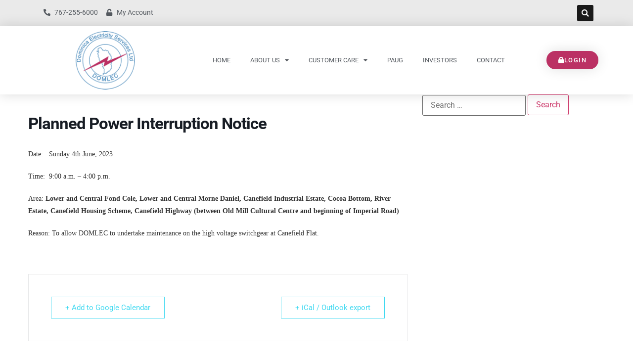

--- FILE ---
content_type: text/html; charset=UTF-8
request_url: https://www.domlec.dm/events/planned-power-interruption-notice-189/
body_size: 15575
content:
<!doctype html>
<html lang="en-US">
<head>
	<meta charset="UTF-8">
		<meta name="viewport" content="width=device-width, initial-scale=1">
	<link rel="profile" href="http://gmpg.org/xfn/11">
	<title>Planned Power Interruption Notice &#8211; Dominica Electricity Services</title>
<meta name='robots' content='max-image-preview:large' />
	<style>img:is([sizes="auto" i], [sizes^="auto," i]) { contain-intrinsic-size: 3000px 1500px }</style>
	<link rel="alternate" type="application/rss+xml" title="Dominica Electricity Services &raquo; Feed" href="https://www.domlec.dm/feed/" />
<link rel="alternate" type="application/rss+xml" title="Dominica Electricity Services &raquo; Comments Feed" href="https://www.domlec.dm/comments/feed/" />
<script type="text/javascript">
/* <![CDATA[ */
window._wpemojiSettings = {"baseUrl":"https:\/\/s.w.org\/images\/core\/emoji\/16.0.1\/72x72\/","ext":".png","svgUrl":"https:\/\/s.w.org\/images\/core\/emoji\/16.0.1\/svg\/","svgExt":".svg","source":{"concatemoji":"https:\/\/www.domlec.dm\/wp-includes\/js\/wp-emoji-release.min.js?ver=6.8.3"}};
/*! This file is auto-generated */
!function(s,n){var o,i,e;function c(e){try{var t={supportTests:e,timestamp:(new Date).valueOf()};sessionStorage.setItem(o,JSON.stringify(t))}catch(e){}}function p(e,t,n){e.clearRect(0,0,e.canvas.width,e.canvas.height),e.fillText(t,0,0);var t=new Uint32Array(e.getImageData(0,0,e.canvas.width,e.canvas.height).data),a=(e.clearRect(0,0,e.canvas.width,e.canvas.height),e.fillText(n,0,0),new Uint32Array(e.getImageData(0,0,e.canvas.width,e.canvas.height).data));return t.every(function(e,t){return e===a[t]})}function u(e,t){e.clearRect(0,0,e.canvas.width,e.canvas.height),e.fillText(t,0,0);for(var n=e.getImageData(16,16,1,1),a=0;a<n.data.length;a++)if(0!==n.data[a])return!1;return!0}function f(e,t,n,a){switch(t){case"flag":return n(e,"\ud83c\udff3\ufe0f\u200d\u26a7\ufe0f","\ud83c\udff3\ufe0f\u200b\u26a7\ufe0f")?!1:!n(e,"\ud83c\udde8\ud83c\uddf6","\ud83c\udde8\u200b\ud83c\uddf6")&&!n(e,"\ud83c\udff4\udb40\udc67\udb40\udc62\udb40\udc65\udb40\udc6e\udb40\udc67\udb40\udc7f","\ud83c\udff4\u200b\udb40\udc67\u200b\udb40\udc62\u200b\udb40\udc65\u200b\udb40\udc6e\u200b\udb40\udc67\u200b\udb40\udc7f");case"emoji":return!a(e,"\ud83e\udedf")}return!1}function g(e,t,n,a){var r="undefined"!=typeof WorkerGlobalScope&&self instanceof WorkerGlobalScope?new OffscreenCanvas(300,150):s.createElement("canvas"),o=r.getContext("2d",{willReadFrequently:!0}),i=(o.textBaseline="top",o.font="600 32px Arial",{});return e.forEach(function(e){i[e]=t(o,e,n,a)}),i}function t(e){var t=s.createElement("script");t.src=e,t.defer=!0,s.head.appendChild(t)}"undefined"!=typeof Promise&&(o="wpEmojiSettingsSupports",i=["flag","emoji"],n.supports={everything:!0,everythingExceptFlag:!0},e=new Promise(function(e){s.addEventListener("DOMContentLoaded",e,{once:!0})}),new Promise(function(t){var n=function(){try{var e=JSON.parse(sessionStorage.getItem(o));if("object"==typeof e&&"number"==typeof e.timestamp&&(new Date).valueOf()<e.timestamp+604800&&"object"==typeof e.supportTests)return e.supportTests}catch(e){}return null}();if(!n){if("undefined"!=typeof Worker&&"undefined"!=typeof OffscreenCanvas&&"undefined"!=typeof URL&&URL.createObjectURL&&"undefined"!=typeof Blob)try{var e="postMessage("+g.toString()+"("+[JSON.stringify(i),f.toString(),p.toString(),u.toString()].join(",")+"));",a=new Blob([e],{type:"text/javascript"}),r=new Worker(URL.createObjectURL(a),{name:"wpTestEmojiSupports"});return void(r.onmessage=function(e){c(n=e.data),r.terminate(),t(n)})}catch(e){}c(n=g(i,f,p,u))}t(n)}).then(function(e){for(var t in e)n.supports[t]=e[t],n.supports.everything=n.supports.everything&&n.supports[t],"flag"!==t&&(n.supports.everythingExceptFlag=n.supports.everythingExceptFlag&&n.supports[t]);n.supports.everythingExceptFlag=n.supports.everythingExceptFlag&&!n.supports.flag,n.DOMReady=!1,n.readyCallback=function(){n.DOMReady=!0}}).then(function(){return e}).then(function(){var e;n.supports.everything||(n.readyCallback(),(e=n.source||{}).concatemoji?t(e.concatemoji):e.wpemoji&&e.twemoji&&(t(e.twemoji),t(e.wpemoji)))}))}((window,document),window._wpemojiSettings);
/* ]]> */
</script>
<link rel='stylesheet' id='mec-select2-style-css' href='https://www.domlec.dm/wp-content/plugins/modern-events-calendar-lite/assets/packages/select2/select2.min.css?ver=7.27.0' type='text/css' media='all' />
<link rel='stylesheet' id='mec-font-icons-css' href='https://www.domlec.dm/wp-content/plugins/modern-events-calendar-lite/assets/css/iconfonts.css?ver=7.27.0' type='text/css' media='all' />
<link rel='stylesheet' id='mec-frontend-style-css' href='https://www.domlec.dm/wp-content/plugins/modern-events-calendar-lite/assets/css/frontend.min.css?ver=7.27.0' type='text/css' media='all' />
<link rel='stylesheet' id='mec-tooltip-style-css' href='https://www.domlec.dm/wp-content/plugins/modern-events-calendar-lite/assets/packages/tooltip/tooltip.css?ver=7.27.0' type='text/css' media='all' />
<link rel='stylesheet' id='mec-tooltip-shadow-style-css' href='https://www.domlec.dm/wp-content/plugins/modern-events-calendar-lite/assets/packages/tooltip/tooltipster-sideTip-shadow.min.css?ver=7.27.0' type='text/css' media='all' />
<link rel='stylesheet' id='featherlight-css' href='https://www.domlec.dm/wp-content/plugins/modern-events-calendar-lite/assets/packages/featherlight/featherlight.css?ver=7.27.0' type='text/css' media='all' />
<link rel='stylesheet' id='mec-lity-style-css' href='https://www.domlec.dm/wp-content/plugins/modern-events-calendar-lite/assets/packages/lity/lity.min.css?ver=7.27.0' type='text/css' media='all' />
<link rel='stylesheet' id='mec-general-calendar-style-css' href='https://www.domlec.dm/wp-content/plugins/modern-events-calendar-lite/assets/css/mec-general-calendar.css?ver=7.27.0' type='text/css' media='all' />
<style id='wp-emoji-styles-inline-css' type='text/css'>

	img.wp-smiley, img.emoji {
		display: inline !important;
		border: none !important;
		box-shadow: none !important;
		height: 1em !important;
		width: 1em !important;
		margin: 0 0.07em !important;
		vertical-align: -0.1em !important;
		background: none !important;
		padding: 0 !important;
	}
</style>
<link rel='stylesheet' id='wp-block-library-css' href='https://www.domlec.dm/wp-includes/css/dist/block-library/style.min.css?ver=6.8.3' type='text/css' media='all' />
<style id='classic-theme-styles-inline-css' type='text/css'>
/*! This file is auto-generated */
.wp-block-button__link{color:#fff;background-color:#32373c;border-radius:9999px;box-shadow:none;text-decoration:none;padding:calc(.667em + 2px) calc(1.333em + 2px);font-size:1.125em}.wp-block-file__button{background:#32373c;color:#fff;text-decoration:none}
</style>
<style id='global-styles-inline-css' type='text/css'>
:root{--wp--preset--aspect-ratio--square: 1;--wp--preset--aspect-ratio--4-3: 4/3;--wp--preset--aspect-ratio--3-4: 3/4;--wp--preset--aspect-ratio--3-2: 3/2;--wp--preset--aspect-ratio--2-3: 2/3;--wp--preset--aspect-ratio--16-9: 16/9;--wp--preset--aspect-ratio--9-16: 9/16;--wp--preset--color--black: #000000;--wp--preset--color--cyan-bluish-gray: #abb8c3;--wp--preset--color--white: #ffffff;--wp--preset--color--pale-pink: #f78da7;--wp--preset--color--vivid-red: #cf2e2e;--wp--preset--color--luminous-vivid-orange: #ff6900;--wp--preset--color--luminous-vivid-amber: #fcb900;--wp--preset--color--light-green-cyan: #7bdcb5;--wp--preset--color--vivid-green-cyan: #00d084;--wp--preset--color--pale-cyan-blue: #8ed1fc;--wp--preset--color--vivid-cyan-blue: #0693e3;--wp--preset--color--vivid-purple: #9b51e0;--wp--preset--gradient--vivid-cyan-blue-to-vivid-purple: linear-gradient(135deg,rgba(6,147,227,1) 0%,rgb(155,81,224) 100%);--wp--preset--gradient--light-green-cyan-to-vivid-green-cyan: linear-gradient(135deg,rgb(122,220,180) 0%,rgb(0,208,130) 100%);--wp--preset--gradient--luminous-vivid-amber-to-luminous-vivid-orange: linear-gradient(135deg,rgba(252,185,0,1) 0%,rgba(255,105,0,1) 100%);--wp--preset--gradient--luminous-vivid-orange-to-vivid-red: linear-gradient(135deg,rgba(255,105,0,1) 0%,rgb(207,46,46) 100%);--wp--preset--gradient--very-light-gray-to-cyan-bluish-gray: linear-gradient(135deg,rgb(238,238,238) 0%,rgb(169,184,195) 100%);--wp--preset--gradient--cool-to-warm-spectrum: linear-gradient(135deg,rgb(74,234,220) 0%,rgb(151,120,209) 20%,rgb(207,42,186) 40%,rgb(238,44,130) 60%,rgb(251,105,98) 80%,rgb(254,248,76) 100%);--wp--preset--gradient--blush-light-purple: linear-gradient(135deg,rgb(255,206,236) 0%,rgb(152,150,240) 100%);--wp--preset--gradient--blush-bordeaux: linear-gradient(135deg,rgb(254,205,165) 0%,rgb(254,45,45) 50%,rgb(107,0,62) 100%);--wp--preset--gradient--luminous-dusk: linear-gradient(135deg,rgb(255,203,112) 0%,rgb(199,81,192) 50%,rgb(65,88,208) 100%);--wp--preset--gradient--pale-ocean: linear-gradient(135deg,rgb(255,245,203) 0%,rgb(182,227,212) 50%,rgb(51,167,181) 100%);--wp--preset--gradient--electric-grass: linear-gradient(135deg,rgb(202,248,128) 0%,rgb(113,206,126) 100%);--wp--preset--gradient--midnight: linear-gradient(135deg,rgb(2,3,129) 0%,rgb(40,116,252) 100%);--wp--preset--font-size--small: 13px;--wp--preset--font-size--medium: 20px;--wp--preset--font-size--large: 36px;--wp--preset--font-size--x-large: 42px;--wp--preset--spacing--20: 0.44rem;--wp--preset--spacing--30: 0.67rem;--wp--preset--spacing--40: 1rem;--wp--preset--spacing--50: 1.5rem;--wp--preset--spacing--60: 2.25rem;--wp--preset--spacing--70: 3.38rem;--wp--preset--spacing--80: 5.06rem;--wp--preset--shadow--natural: 6px 6px 9px rgba(0, 0, 0, 0.2);--wp--preset--shadow--deep: 12px 12px 50px rgba(0, 0, 0, 0.4);--wp--preset--shadow--sharp: 6px 6px 0px rgba(0, 0, 0, 0.2);--wp--preset--shadow--outlined: 6px 6px 0px -3px rgba(255, 255, 255, 1), 6px 6px rgba(0, 0, 0, 1);--wp--preset--shadow--crisp: 6px 6px 0px rgba(0, 0, 0, 1);}:where(.is-layout-flex){gap: 0.5em;}:where(.is-layout-grid){gap: 0.5em;}body .is-layout-flex{display: flex;}.is-layout-flex{flex-wrap: wrap;align-items: center;}.is-layout-flex > :is(*, div){margin: 0;}body .is-layout-grid{display: grid;}.is-layout-grid > :is(*, div){margin: 0;}:where(.wp-block-columns.is-layout-flex){gap: 2em;}:where(.wp-block-columns.is-layout-grid){gap: 2em;}:where(.wp-block-post-template.is-layout-flex){gap: 1.25em;}:where(.wp-block-post-template.is-layout-grid){gap: 1.25em;}.has-black-color{color: var(--wp--preset--color--black) !important;}.has-cyan-bluish-gray-color{color: var(--wp--preset--color--cyan-bluish-gray) !important;}.has-white-color{color: var(--wp--preset--color--white) !important;}.has-pale-pink-color{color: var(--wp--preset--color--pale-pink) !important;}.has-vivid-red-color{color: var(--wp--preset--color--vivid-red) !important;}.has-luminous-vivid-orange-color{color: var(--wp--preset--color--luminous-vivid-orange) !important;}.has-luminous-vivid-amber-color{color: var(--wp--preset--color--luminous-vivid-amber) !important;}.has-light-green-cyan-color{color: var(--wp--preset--color--light-green-cyan) !important;}.has-vivid-green-cyan-color{color: var(--wp--preset--color--vivid-green-cyan) !important;}.has-pale-cyan-blue-color{color: var(--wp--preset--color--pale-cyan-blue) !important;}.has-vivid-cyan-blue-color{color: var(--wp--preset--color--vivid-cyan-blue) !important;}.has-vivid-purple-color{color: var(--wp--preset--color--vivid-purple) !important;}.has-black-background-color{background-color: var(--wp--preset--color--black) !important;}.has-cyan-bluish-gray-background-color{background-color: var(--wp--preset--color--cyan-bluish-gray) !important;}.has-white-background-color{background-color: var(--wp--preset--color--white) !important;}.has-pale-pink-background-color{background-color: var(--wp--preset--color--pale-pink) !important;}.has-vivid-red-background-color{background-color: var(--wp--preset--color--vivid-red) !important;}.has-luminous-vivid-orange-background-color{background-color: var(--wp--preset--color--luminous-vivid-orange) !important;}.has-luminous-vivid-amber-background-color{background-color: var(--wp--preset--color--luminous-vivid-amber) !important;}.has-light-green-cyan-background-color{background-color: var(--wp--preset--color--light-green-cyan) !important;}.has-vivid-green-cyan-background-color{background-color: var(--wp--preset--color--vivid-green-cyan) !important;}.has-pale-cyan-blue-background-color{background-color: var(--wp--preset--color--pale-cyan-blue) !important;}.has-vivid-cyan-blue-background-color{background-color: var(--wp--preset--color--vivid-cyan-blue) !important;}.has-vivid-purple-background-color{background-color: var(--wp--preset--color--vivid-purple) !important;}.has-black-border-color{border-color: var(--wp--preset--color--black) !important;}.has-cyan-bluish-gray-border-color{border-color: var(--wp--preset--color--cyan-bluish-gray) !important;}.has-white-border-color{border-color: var(--wp--preset--color--white) !important;}.has-pale-pink-border-color{border-color: var(--wp--preset--color--pale-pink) !important;}.has-vivid-red-border-color{border-color: var(--wp--preset--color--vivid-red) !important;}.has-luminous-vivid-orange-border-color{border-color: var(--wp--preset--color--luminous-vivid-orange) !important;}.has-luminous-vivid-amber-border-color{border-color: var(--wp--preset--color--luminous-vivid-amber) !important;}.has-light-green-cyan-border-color{border-color: var(--wp--preset--color--light-green-cyan) !important;}.has-vivid-green-cyan-border-color{border-color: var(--wp--preset--color--vivid-green-cyan) !important;}.has-pale-cyan-blue-border-color{border-color: var(--wp--preset--color--pale-cyan-blue) !important;}.has-vivid-cyan-blue-border-color{border-color: var(--wp--preset--color--vivid-cyan-blue) !important;}.has-vivid-purple-border-color{border-color: var(--wp--preset--color--vivid-purple) !important;}.has-vivid-cyan-blue-to-vivid-purple-gradient-background{background: var(--wp--preset--gradient--vivid-cyan-blue-to-vivid-purple) !important;}.has-light-green-cyan-to-vivid-green-cyan-gradient-background{background: var(--wp--preset--gradient--light-green-cyan-to-vivid-green-cyan) !important;}.has-luminous-vivid-amber-to-luminous-vivid-orange-gradient-background{background: var(--wp--preset--gradient--luminous-vivid-amber-to-luminous-vivid-orange) !important;}.has-luminous-vivid-orange-to-vivid-red-gradient-background{background: var(--wp--preset--gradient--luminous-vivid-orange-to-vivid-red) !important;}.has-very-light-gray-to-cyan-bluish-gray-gradient-background{background: var(--wp--preset--gradient--very-light-gray-to-cyan-bluish-gray) !important;}.has-cool-to-warm-spectrum-gradient-background{background: var(--wp--preset--gradient--cool-to-warm-spectrum) !important;}.has-blush-light-purple-gradient-background{background: var(--wp--preset--gradient--blush-light-purple) !important;}.has-blush-bordeaux-gradient-background{background: var(--wp--preset--gradient--blush-bordeaux) !important;}.has-luminous-dusk-gradient-background{background: var(--wp--preset--gradient--luminous-dusk) !important;}.has-pale-ocean-gradient-background{background: var(--wp--preset--gradient--pale-ocean) !important;}.has-electric-grass-gradient-background{background: var(--wp--preset--gradient--electric-grass) !important;}.has-midnight-gradient-background{background: var(--wp--preset--gradient--midnight) !important;}.has-small-font-size{font-size: var(--wp--preset--font-size--small) !important;}.has-medium-font-size{font-size: var(--wp--preset--font-size--medium) !important;}.has-large-font-size{font-size: var(--wp--preset--font-size--large) !important;}.has-x-large-font-size{font-size: var(--wp--preset--font-size--x-large) !important;}
:where(.wp-block-post-template.is-layout-flex){gap: 1.25em;}:where(.wp-block-post-template.is-layout-grid){gap: 1.25em;}
:where(.wp-block-columns.is-layout-flex){gap: 2em;}:where(.wp-block-columns.is-layout-grid){gap: 2em;}
:root :where(.wp-block-pullquote){font-size: 1.5em;line-height: 1.6;}
</style>
<link rel='stylesheet' id='wpdm-fonticon-css' href='https://www.domlec.dm/wp-content/plugins/download-manager/assets/wpdm-iconfont/css/wpdm-icons.css?ver=6.8.3' type='text/css' media='all' />
<link rel='stylesheet' id='wpdm-front-css' href='https://www.domlec.dm/wp-content/plugins/download-manager/assets/css/front.min.css?ver=6.8.3' type='text/css' media='all' />
<link rel='stylesheet' id='wp-job-manager-job-listings-css' href='https://www.domlec.dm/wp-content/plugins/wp-job-manager/assets/dist/css/job-listings.css?ver=598383a28ac5f9f156e4' type='text/css' media='all' />
<link rel='stylesheet' id='hello-elementor-css' href='https://www.domlec.dm/wp-content/themes/hello-elementor/style.min.css?ver=2.2.0' type='text/css' media='all' />
<link rel='stylesheet' id='hello-elementor-theme-style-css' href='https://www.domlec.dm/wp-content/themes/hello-elementor/theme.min.css?ver=2.2.0' type='text/css' media='all' />
<link rel='stylesheet' id='pp-tooltip-css' href='https://www.domlec.dm/wp-content/plugins/powerpack-lite-for-elementor/assets/css/min/tooltip.min.css?ver=2.9.7' type='text/css' media='all' />
<link rel='stylesheet' id='widget-pp-buttons-css' href='https://www.domlec.dm/wp-content/plugins/powerpack-lite-for-elementor/assets/css/min/widget-buttons.min.css?ver=2.9.7' type='text/css' media='all' />
<link rel='stylesheet' id='elementor-frontend-css' href='https://www.domlec.dm/wp-content/plugins/elementor/assets/css/frontend.min.css?ver=3.33.2' type='text/css' media='all' />
<link rel='stylesheet' id='widget-search-form-css' href='https://www.domlec.dm/wp-content/plugins/elementor-pro/assets/css/widget-search-form.min.css?ver=3.31.0' type='text/css' media='all' />
<link rel='stylesheet' id='elementor-icons-shared-0-css' href='https://www.domlec.dm/wp-content/plugins/elementor/assets/lib/font-awesome/css/fontawesome.min.css?ver=5.15.3' type='text/css' media='all' />
<link rel='stylesheet' id='elementor-icons-fa-solid-css' href='https://www.domlec.dm/wp-content/plugins/elementor/assets/lib/font-awesome/css/solid.min.css?ver=5.15.3' type='text/css' media='all' />
<link rel='stylesheet' id='widget-image-css' href='https://www.domlec.dm/wp-content/plugins/elementor/assets/css/widget-image.min.css?ver=3.33.2' type='text/css' media='all' />
<link rel='stylesheet' id='widget-nav-menu-css' href='https://www.domlec.dm/wp-content/plugins/elementor-pro/assets/css/widget-nav-menu.min.css?ver=3.31.0' type='text/css' media='all' />
<link rel='stylesheet' id='e-sticky-css' href='https://www.domlec.dm/wp-content/plugins/elementor-pro/assets/css/modules/sticky.min.css?ver=3.31.0' type='text/css' media='all' />
<link rel='stylesheet' id='widget-heading-css' href='https://www.domlec.dm/wp-content/plugins/elementor/assets/css/widget-heading.min.css?ver=3.33.2' type='text/css' media='all' />
<link rel='stylesheet' id='widget-icon-list-css' href='https://www.domlec.dm/wp-content/plugins/elementor/assets/css/widget-icon-list.min.css?ver=3.33.2' type='text/css' media='all' />
<link rel='stylesheet' id='widget-social-icons-css' href='https://www.domlec.dm/wp-content/plugins/elementor/assets/css/widget-social-icons.min.css?ver=3.33.2' type='text/css' media='all' />
<link rel='stylesheet' id='e-apple-webkit-css' href='https://www.domlec.dm/wp-content/plugins/elementor/assets/css/conditionals/apple-webkit.min.css?ver=3.33.2' type='text/css' media='all' />
<link rel='stylesheet' id='elementor-icons-css' href='https://www.domlec.dm/wp-content/plugins/elementor/assets/lib/eicons/css/elementor-icons.min.css?ver=5.44.0' type='text/css' media='all' />
<link rel='stylesheet' id='elementor-post-698-css' href='https://www.domlec.dm/wp-content/uploads/elementor/css/post-698.css?ver=1764083722' type='text/css' media='all' />
<link rel='stylesheet' id='wpforms-classic-full-css' href='https://www.domlec.dm/wp-content/plugins/wpforms/assets/css/frontend/classic/wpforms-full.min.css?ver=1.9.7.1' type='text/css' media='all' />
<link rel='stylesheet' id='elementor-post-24-css' href='https://www.domlec.dm/wp-content/uploads/elementor/css/post-24.css?ver=1764083711' type='text/css' media='all' />
<link rel='stylesheet' id='elementor-post-110-css' href='https://www.domlec.dm/wp-content/uploads/elementor/css/post-110.css?ver=1764083711' type='text/css' media='all' />
<link rel='stylesheet' id='elementor-gf-local-roboto-css' href='https://www.domlec.dm/wp-content/uploads/elementor/google-fonts/css/roboto.css?ver=1742835040' type='text/css' media='all' />
<link rel='stylesheet' id='elementor-gf-local-opensans-css' href='https://www.domlec.dm/wp-content/uploads/elementor/google-fonts/css/opensans.css?ver=1742835094' type='text/css' media='all' />
<link rel='stylesheet' id='elementor-icons-fa-brands-css' href='https://www.domlec.dm/wp-content/plugins/elementor/assets/lib/font-awesome/css/brands.min.css?ver=5.15.3' type='text/css' media='all' />
<script type="text/javascript" id="jquery-core-js-extra">
/* <![CDATA[ */
var pp = {"ajax_url":"https:\/\/www.domlec.dm\/wp-admin\/admin-ajax.php"};
/* ]]> */
</script>
<script type="text/javascript" src="https://www.domlec.dm/wp-includes/js/jquery/jquery.min.js?ver=3.7.1" id="jquery-core-js"></script>
<script type="text/javascript" src="https://www.domlec.dm/wp-includes/js/jquery/jquery-migrate.min.js?ver=3.4.1" id="jquery-migrate-js"></script>
<script type="text/javascript" src="https://www.domlec.dm/wp-content/plugins/download-manager/assets/js/wpdm.min.js?ver=6.8.3" id="wpdm-frontend-js-js"></script>
<script type="text/javascript" id="wpdm-frontjs-js-extra">
/* <![CDATA[ */
var wpdm_url = {"home":"https:\/\/www.domlec.dm\/","site":"https:\/\/www.domlec.dm\/","ajax":"https:\/\/www.domlec.dm\/wp-admin\/admin-ajax.php"};
var wpdm_js = {"spinner":"<i class=\"wpdm-icon wpdm-sun wpdm-spin\"><\/i>","client_id":"08c8180b4f71101dde5c484587982870"};
var wpdm_strings = {"pass_var":"Password Verified!","pass_var_q":"Please click following button to start download.","start_dl":"Start Download"};
/* ]]> */
</script>
<script type="text/javascript" src="https://www.domlec.dm/wp-content/plugins/download-manager/assets/js/front.min.js?ver=3.3.32" id="wpdm-frontjs-js"></script>
<link rel="https://api.w.org/" href="https://www.domlec.dm/wp-json/" /><link rel="alternate" title="JSON" type="application/json" href="https://www.domlec.dm/wp-json/wp/v2/mec-events/1647" /><link rel="EditURI" type="application/rsd+xml" title="RSD" href="https://www.domlec.dm/xmlrpc.php?rsd" />
<meta name="generator" content="WordPress 6.8.3" />
<link rel="canonical" href="https://www.domlec.dm/events/planned-power-interruption-notice-189/" />
<link rel='shortlink' href='https://www.domlec.dm/?p=1647' />
<link rel="alternate" title="oEmbed (JSON)" type="application/json+oembed" href="https://www.domlec.dm/wp-json/oembed/1.0/embed?url=https%3A%2F%2Fwww.domlec.dm%2Fevents%2Fplanned-power-interruption-notice-189%2F" />
<link rel="alternate" title="oEmbed (XML)" type="text/xml+oembed" href="https://www.domlec.dm/wp-json/oembed/1.0/embed?url=https%3A%2F%2Fwww.domlec.dm%2Fevents%2Fplanned-power-interruption-notice-189%2F&#038;format=xml" />
<meta name="generator" content="Elementor 3.33.2; features: additional_custom_breakpoints; settings: css_print_method-external, google_font-enabled, font_display-auto">
<style>.file-download-anchor{border: 1px solid gainsboro;display: inline-block;padding: 8px 30px 8px 8px;line-height: 31px;}.file-download-anchor:hover{box-shadow: 0px 0px 17px 0px rgba(0,0,0,.125);}.file-download-icon{float: left;margin-right: 5px;width:30px}</style>			<style>
				.e-con.e-parent:nth-of-type(n+4):not(.e-lazyloaded):not(.e-no-lazyload),
				.e-con.e-parent:nth-of-type(n+4):not(.e-lazyloaded):not(.e-no-lazyload) * {
					background-image: none !important;
				}
				@media screen and (max-height: 1024px) {
					.e-con.e-parent:nth-of-type(n+3):not(.e-lazyloaded):not(.e-no-lazyload),
					.e-con.e-parent:nth-of-type(n+3):not(.e-lazyloaded):not(.e-no-lazyload) * {
						background-image: none !important;
					}
				}
				@media screen and (max-height: 640px) {
					.e-con.e-parent:nth-of-type(n+2):not(.e-lazyloaded):not(.e-no-lazyload),
					.e-con.e-parent:nth-of-type(n+2):not(.e-lazyloaded):not(.e-no-lazyload) * {
						background-image: none !important;
					}
				}
			</style>
			<link rel="icon" href="https://www.domlec.dm/wp-content/uploads/2019/09/cropped-domlec_logo_trans_small-1-32x32.png" sizes="32x32" />
<link rel="icon" href="https://www.domlec.dm/wp-content/uploads/2019/09/cropped-domlec_logo_trans_small-1-192x192.png" sizes="192x192" />
<link rel="apple-touch-icon" href="https://www.domlec.dm/wp-content/uploads/2019/09/cropped-domlec_logo_trans_small-1-180x180.png" />
<meta name="msapplication-TileImage" content="https://www.domlec.dm/wp-content/uploads/2019/09/cropped-domlec_logo_trans_small-1-270x270.png" />
<meta name="generator" content="WordPress Download Manager 3.3.32" />
                <style>
        /* WPDM Link Template Styles */        </style>
                <style>

            :root {
                --color-primary: #4a8eff;
                --color-primary-rgb: 74, 142, 255;
                --color-primary-hover: #4a8eff;
                --color-primary-active: #4a8eff;
                --clr-sec: #6c757d;
                --clr-sec-rgb: 108, 117, 125;
                --clr-sec-hover: #6c757d;
                --clr-sec-active: #6c757d;
                --color-secondary: #6c757d;
                --color-secondary-rgb: 108, 117, 125;
                --color-secondary-hover: #6c757d;
                --color-secondary-active: #6c757d;
                --color-success: #18ce0f;
                --color-success-rgb: 24, 206, 15;
                --color-success-hover: #18ce0f;
                --color-success-active: #18ce0f;
                --color-info: #bb3164;
                --color-info-rgb: 187, 49, 100;
                --color-info-hover: #2CA8FF;
                --color-info-active: #2CA8FF;
                --color-warning: #FFB236;
                --color-warning-rgb: 255, 178, 54;
                --color-warning-hover: #FFB236;
                --color-warning-active: #FFB236;
                --color-danger: #ff5062;
                --color-danger-rgb: 255, 80, 98;
                --color-danger-hover: #ff5062;
                --color-danger-active: #ff5062;
                --color-green: #30b570;
                --color-blue: #0073ff;
                --color-purple: #8557D3;
                --color-red: #ff5062;
                --color-muted: rgba(69, 89, 122, 0.6);
                --wpdm-font: "Sen", -apple-system, BlinkMacSystemFont, "Segoe UI", Roboto, Helvetica, Arial, sans-serif, "Apple Color Emoji", "Segoe UI Emoji", "Segoe UI Symbol";
            }

            .wpdm-download-link.btn.btn-info.btn-sm {
                border-radius: 4px;
            }


        </style>
        <style>:root,::before,::after{--mec-color-skin: #40d9f1;--mec-color-skin-rgba-1: rgba(64, 217, 241, .25);--mec-color-skin-rgba-2: rgba(64, 217, 241, .5);--mec-color-skin-rgba-3: rgba(64, 217, 241, .75);--mec-color-skin-rgba-4: rgba(64, 217, 241, .11);--mec-primary-border-radius: ;--mec-secondary-border-radius: ;--mec-container-normal-width: 1196px;--mec-container-large-width: 1690px;--mec-fes-main-color: #40d9f1;--mec-fes-main-color-rgba-1: rgba(64, 217, 241, 0.12);--mec-fes-main-color-rgba-2: rgba(64, 217, 241, 0.23);--mec-fes-main-color-rgba-3: rgba(64, 217, 241, 0.03);--mec-fes-main-color-rgba-4: rgba(64, 217, 241, 0.3);--mec-fes-main-color-rgba-5: rgb(64 217 241 / 7%);--mec-fes-main-color-rgba-6: rgba(64, 217, 241, 0.2);</style></head>
<body class="wp-singular mec-events-template-default single single-mec-events postid-1647 wp-custom-logo wp-theme-hello-elementor mec-theme-hello-elementor hello-elementor elementor-default elementor-kit-698">

		<header data-elementor-type="header" data-elementor-id="24" class="elementor elementor-24 elementor-location-header" data-elementor-post-type="elementor_library">
					<section class="elementor-section elementor-top-section elementor-element elementor-element-2141f5e elementor-section-stretched elementor-section-boxed elementor-section-height-default elementor-section-height-default" data-id="2141f5e" data-element_type="section" data-settings="{&quot;stretch_section&quot;:&quot;section-stretched&quot;,&quot;background_background&quot;:&quot;classic&quot;}">
						<div class="elementor-container elementor-column-gap-no">
					<div class="elementor-column elementor-col-100 elementor-top-column elementor-element elementor-element-d933fae" data-id="d933fae" data-element_type="column">
			<div class="elementor-widget-wrap elementor-element-populated">
						<section class="elementor-section elementor-inner-section elementor-element elementor-element-b31ee11 elementor-section-boxed elementor-section-height-default elementor-section-height-default" data-id="b31ee11" data-element_type="section">
						<div class="elementor-container elementor-column-gap-default">
					<div class="elementor-column elementor-col-50 elementor-inner-column elementor-element elementor-element-a1b800b" data-id="a1b800b" data-element_type="column">
			<div class="elementor-widget-wrap elementor-element-populated">
						<div class="elementor-element elementor-element-5f376c5 pp-buttons-halign-mobile-center pp-buttons-valign-middle pp-buttons-halign-left pp-buttons-stack-none elementor-widget elementor-widget-pp-buttons" data-id="5f376c5" data-element_type="widget" data-widget_type="pp-buttons.default">
				<div class="elementor-widget-container">
							<div class="pp-buttons-group">
											<a href="/outages/" class="pp-button elementor-button elementor-size-sm elementor-repeater-item-c11016e ">
					<div class="pp-button-content-wrapper">
						<span class="pp-button-content-inner pp-icon-before">
																	<span class="pp-button-icon pp-icon">
											<i aria-hidden="true" class="fas fa-phone-alt"></i>										</span>
										
								<span class="pp-button-title">
									767-255-6000								</span>
													</span>
					</div>
				</a>
																<a href="https://myaccount.domlec.dm" class="pp-button elementor-button elementor-size-sm elementor-repeater-item-584aa56 ">
					<div class="pp-button-content-wrapper">
						<span class="pp-button-content-inner pp-icon-before">
																	<span class="pp-button-icon pp-icon">
											<i aria-hidden="true" class="fas fa-unlock"></i>										</span>
										
								<span class="pp-button-title">
									My Account								</span>
													</span>
					</div>
				</a>
										</div>				</div>
				</div>
					</div>
		</div>
				<div class="elementor-column elementor-col-50 elementor-inner-column elementor-element elementor-element-cadc6d3" data-id="cadc6d3" data-element_type="column">
			<div class="elementor-widget-wrap elementor-element-populated">
						<div class="elementor-element elementor-element-b9d17fc elementor-search-form--skin-full_screen elementor-widget elementor-widget-search-form" data-id="b9d17fc" data-element_type="widget" data-settings="{&quot;skin&quot;:&quot;full_screen&quot;}" data-widget_type="search-form.default">
				<div class="elementor-widget-container">
							<search role="search">
			<form class="elementor-search-form" action="https://www.domlec.dm" method="get">
												<div class="elementor-search-form__toggle" role="button" tabindex="0" aria-label="Search">
					<i aria-hidden="true" class="fas fa-search"></i>				</div>
								<div class="elementor-search-form__container">
					<label class="elementor-screen-only" for="elementor-search-form-b9d17fc">Search</label>

					
					<input id="elementor-search-form-b9d17fc" placeholder="SEARCH DOMLEC..." class="elementor-search-form__input" type="search" name="s" value="">
					
					
										<div class="dialog-lightbox-close-button dialog-close-button" role="button" tabindex="0" aria-label="Close this search box.">
						<i aria-hidden="true" class="eicon-close"></i>					</div>
									</div>
			</form>
		</search>
						</div>
				</div>
					</div>
		</div>
					</div>
		</section>
					</div>
		</div>
					</div>
		</section>
				<header class="elementor-section elementor-top-section elementor-element elementor-element-1e06100f elementor-section-content-middle elementor-section-boxed elementor-section-height-default elementor-section-height-default" data-id="1e06100f" data-element_type="section" data-settings="{&quot;background_background&quot;:&quot;classic&quot;,&quot;sticky&quot;:&quot;top&quot;,&quot;sticky_on&quot;:[&quot;desktop&quot;,&quot;tablet&quot;,&quot;mobile&quot;],&quot;sticky_offset&quot;:0,&quot;sticky_effects_offset&quot;:0,&quot;sticky_anchor_link_offset&quot;:0}">
						<div class="elementor-container elementor-column-gap-no">
					<div class="elementor-column elementor-col-25 elementor-top-column elementor-element elementor-element-1a052869" data-id="1a052869" data-element_type="column">
			<div class="elementor-widget-wrap elementor-element-populated">
						<div class="elementor-element elementor-element-6e60fecf elementor-widget elementor-widget-theme-site-logo elementor-widget-image" data-id="6e60fecf" data-element_type="widget" data-widget_type="theme-site-logo.default">
				<div class="elementor-widget-container">
											<a href="https://www.domlec.dm">
			<img width="116" height="114" src="https://www.domlec.dm/wp-content/uploads/2019/09/cropped-domlec_logo_trans_small.png" class="attachment-full size-full wp-image-107" alt="" />				</a>
											</div>
				</div>
					</div>
		</div>
				<div class="elementor-column elementor-col-50 elementor-top-column elementor-element elementor-element-790e3c" data-id="790e3c" data-element_type="column">
			<div class="elementor-widget-wrap elementor-element-populated">
						<div class="elementor-element elementor-element-7d3de49a elementor-nav-menu__align-center elementor-nav-menu--dropdown-mobile elementor-nav-menu--stretch elementor-nav-menu__text-align-center elementor-nav-menu--toggle elementor-nav-menu--burger elementor-widget elementor-widget-nav-menu" data-id="7d3de49a" data-element_type="widget" data-settings="{&quot;full_width&quot;:&quot;stretch&quot;,&quot;layout&quot;:&quot;horizontal&quot;,&quot;submenu_icon&quot;:{&quot;value&quot;:&quot;&lt;i class=\&quot;fas fa-caret-down\&quot;&gt;&lt;\/i&gt;&quot;,&quot;library&quot;:&quot;fa-solid&quot;},&quot;toggle&quot;:&quot;burger&quot;}" data-widget_type="nav-menu.default">
				<div class="elementor-widget-container">
								<nav aria-label="Menu" class="elementor-nav-menu--main elementor-nav-menu__container elementor-nav-menu--layout-horizontal e--pointer-underline e--animation-grow">
				<ul id="menu-1-7d3de49a" class="elementor-nav-menu"><li class="menu-item menu-item-type-post_type menu-item-object-page menu-item-home menu-item-28"><a href="https://www.domlec.dm/" class="elementor-item">Home</a></li>
<li class="menu-item menu-item-type-post_type menu-item-object-page menu-item-has-children menu-item-429"><a href="https://www.domlec.dm/about-us/" class="elementor-item">About Us</a>
<ul class="sub-menu elementor-nav-menu--dropdown">
	<li class="menu-item menu-item-type-post_type menu-item-object-page menu-item-589"><a href="https://www.domlec.dm/investors/" class="elementor-sub-item">Annual Reports</a></li>
	<li class="menu-item menu-item-type-post_type menu-item-object-page menu-item-439"><a href="https://www.domlec.dm/board-of-directors/" class="elementor-sub-item">Board of Directors</a></li>
	<li class="menu-item menu-item-type-post_type menu-item-object-page menu-item-551"><a href="https://www.domlec.dm/careers/" class="elementor-sub-item">Careers</a></li>
	<li class="menu-item menu-item-type-post_type menu-item-object-page menu-item-328"><a href="https://www.domlec.dm/engineering-department/" class="elementor-sub-item">Engineering</a></li>
	<li class="menu-item menu-item-type-post_type menu-item-object-page menu-item-329"><a href="https://www.domlec.dm/generation-department/" class="elementor-sub-item">Generation</a></li>
	<li class="menu-item menu-item-type-post_type menu-item-object-page menu-item-426"><a href="https://www.domlec.dm/management-team/" class="elementor-sub-item">Management Team</a></li>
	<li class="menu-item menu-item-type-post_type menu-item-object-page current_page_parent menu-item-658"><a href="https://www.domlec.dm/news/" class="elementor-sub-item">News</a></li>
	<li class="menu-item menu-item-type-post_type menu-item-object-page menu-item-330"><a href="https://www.domlec.dm/operations-department/" class="elementor-sub-item">Operations</a></li>
	<li class="menu-item menu-item-type-post_type menu-item-object-page menu-item-326"><a href="https://www.domlec.dm/community/" class="elementor-sub-item">Our Community</a></li>
	<li class="menu-item menu-item-type-post_type menu-item-object-page menu-item-325"><a href="https://www.domlec.dm/history/" class="elementor-sub-item">Our History</a></li>
	<li class="menu-item menu-item-type-post_type menu-item-object-page menu-item-324"><a href="https://www.domlec.dm/about-us/" class="elementor-sub-item">Overview</a></li>
</ul>
</li>
<li class="menu-item menu-item-type-custom menu-item-object-custom menu-item-has-children menu-item-38"><a href="#" class="elementor-item elementor-item-anchor">Customer Care</a>
<ul class="sub-menu elementor-nav-menu--dropdown">
	<li class="menu-item menu-item-type-post_type menu-item-object-page menu-item-637"><a href="https://www.domlec.dm/ami/" class="elementor-sub-item">AMI</a></li>
	<li class="menu-item menu-item-type-custom menu-item-object-custom menu-item-46"><a href="/download/2018-customer-charter/" class="elementor-sub-item">Customer Charter</a></li>
	<li class="menu-item menu-item-type-post_type menu-item-object-page menu-item-649"><a href="https://www.domlec.dm/energy/" class="elementor-sub-item">Energy &#038; Safety Tips</a></li>
	<li class="menu-item menu-item-type-post_type menu-item-object-page menu-item-428"><a href="https://www.domlec.dm/faqs/" class="elementor-sub-item">FAQs</a></li>
	<li class="menu-item menu-item-type-post_type menu-item-object-page menu-item-834"><a href="https://www.domlec.dm/forms/" class="elementor-sub-item">Forms</a></li>
	<li class="menu-item menu-item-type-post_type menu-item-object-page menu-item-427"><a href="https://www.domlec.dm/outages/" class="elementor-sub-item">Outages</a></li>
	<li class="menu-item menu-item-type-post_type menu-item-object-page menu-item-639"><a href="https://www.domlec.dm/payment-billing/" class="elementor-sub-item">Payment &#038; Billing</a></li>
	<li class="menu-item menu-item-type-post_type menu-item-object-page menu-item-638"><a href="https://www.domlec.dm/service-requirements/" class="elementor-sub-item">Service Requirements</a></li>
	<li class="menu-item menu-item-type-custom menu-item-object-custom menu-item-has-children menu-item-1113"><a href="#" class="elementor-sub-item elementor-item-anchor">ECommerce Policies</a>
	<ul class="sub-menu elementor-nav-menu--dropdown">
		<li class="menu-item menu-item-type-custom menu-item-object-custom menu-item-1114"><a href="https://www.domlec.dm/wp-content/uploads/2021/05/online_customer_data_privacy_policy.pdf" class="elementor-sub-item">Customer Data Privacy Policy</a></li>
		<li class="menu-item menu-item-type-custom menu-item-object-custom menu-item-1115"><a href="https://www.domlec.dm/wp-content/uploads/2021/05/refund_return_policy_for_online_payments.pdf" class="elementor-sub-item">Refund Policies &#038; Procedures</a></li>
	</ul>
</li>
</ul>
</li>
<li class="menu-item menu-item-type-post_type menu-item-object-page menu-item-657"><a href="https://www.domlec.dm/paug/" class="elementor-item">PAUG</a></li>
<li class="menu-item menu-item-type-post_type menu-item-object-page menu-item-656"><a href="https://www.domlec.dm/investors/" class="elementor-item">Investors</a></li>
<li class="menu-item menu-item-type-post_type menu-item-object-page menu-item-327"><a href="https://www.domlec.dm/contact/" class="elementor-item">Contact</a></li>
</ul>			</nav>
					<div class="elementor-menu-toggle" role="button" tabindex="0" aria-label="Menu Toggle" aria-expanded="false">
			<i aria-hidden="true" role="presentation" class="elementor-menu-toggle__icon--open eicon-menu-bar"></i><i aria-hidden="true" role="presentation" class="elementor-menu-toggle__icon--close eicon-close"></i>		</div>
					<nav class="elementor-nav-menu--dropdown elementor-nav-menu__container" aria-hidden="true">
				<ul id="menu-2-7d3de49a" class="elementor-nav-menu"><li class="menu-item menu-item-type-post_type menu-item-object-page menu-item-home menu-item-28"><a href="https://www.domlec.dm/" class="elementor-item" tabindex="-1">Home</a></li>
<li class="menu-item menu-item-type-post_type menu-item-object-page menu-item-has-children menu-item-429"><a href="https://www.domlec.dm/about-us/" class="elementor-item" tabindex="-1">About Us</a>
<ul class="sub-menu elementor-nav-menu--dropdown">
	<li class="menu-item menu-item-type-post_type menu-item-object-page menu-item-589"><a href="https://www.domlec.dm/investors/" class="elementor-sub-item" tabindex="-1">Annual Reports</a></li>
	<li class="menu-item menu-item-type-post_type menu-item-object-page menu-item-439"><a href="https://www.domlec.dm/board-of-directors/" class="elementor-sub-item" tabindex="-1">Board of Directors</a></li>
	<li class="menu-item menu-item-type-post_type menu-item-object-page menu-item-551"><a href="https://www.domlec.dm/careers/" class="elementor-sub-item" tabindex="-1">Careers</a></li>
	<li class="menu-item menu-item-type-post_type menu-item-object-page menu-item-328"><a href="https://www.domlec.dm/engineering-department/" class="elementor-sub-item" tabindex="-1">Engineering</a></li>
	<li class="menu-item menu-item-type-post_type menu-item-object-page menu-item-329"><a href="https://www.domlec.dm/generation-department/" class="elementor-sub-item" tabindex="-1">Generation</a></li>
	<li class="menu-item menu-item-type-post_type menu-item-object-page menu-item-426"><a href="https://www.domlec.dm/management-team/" class="elementor-sub-item" tabindex="-1">Management Team</a></li>
	<li class="menu-item menu-item-type-post_type menu-item-object-page current_page_parent menu-item-658"><a href="https://www.domlec.dm/news/" class="elementor-sub-item" tabindex="-1">News</a></li>
	<li class="menu-item menu-item-type-post_type menu-item-object-page menu-item-330"><a href="https://www.domlec.dm/operations-department/" class="elementor-sub-item" tabindex="-1">Operations</a></li>
	<li class="menu-item menu-item-type-post_type menu-item-object-page menu-item-326"><a href="https://www.domlec.dm/community/" class="elementor-sub-item" tabindex="-1">Our Community</a></li>
	<li class="menu-item menu-item-type-post_type menu-item-object-page menu-item-325"><a href="https://www.domlec.dm/history/" class="elementor-sub-item" tabindex="-1">Our History</a></li>
	<li class="menu-item menu-item-type-post_type menu-item-object-page menu-item-324"><a href="https://www.domlec.dm/about-us/" class="elementor-sub-item" tabindex="-1">Overview</a></li>
</ul>
</li>
<li class="menu-item menu-item-type-custom menu-item-object-custom menu-item-has-children menu-item-38"><a href="#" class="elementor-item elementor-item-anchor" tabindex="-1">Customer Care</a>
<ul class="sub-menu elementor-nav-menu--dropdown">
	<li class="menu-item menu-item-type-post_type menu-item-object-page menu-item-637"><a href="https://www.domlec.dm/ami/" class="elementor-sub-item" tabindex="-1">AMI</a></li>
	<li class="menu-item menu-item-type-custom menu-item-object-custom menu-item-46"><a href="/download/2018-customer-charter/" class="elementor-sub-item" tabindex="-1">Customer Charter</a></li>
	<li class="menu-item menu-item-type-post_type menu-item-object-page menu-item-649"><a href="https://www.domlec.dm/energy/" class="elementor-sub-item" tabindex="-1">Energy &#038; Safety Tips</a></li>
	<li class="menu-item menu-item-type-post_type menu-item-object-page menu-item-428"><a href="https://www.domlec.dm/faqs/" class="elementor-sub-item" tabindex="-1">FAQs</a></li>
	<li class="menu-item menu-item-type-post_type menu-item-object-page menu-item-834"><a href="https://www.domlec.dm/forms/" class="elementor-sub-item" tabindex="-1">Forms</a></li>
	<li class="menu-item menu-item-type-post_type menu-item-object-page menu-item-427"><a href="https://www.domlec.dm/outages/" class="elementor-sub-item" tabindex="-1">Outages</a></li>
	<li class="menu-item menu-item-type-post_type menu-item-object-page menu-item-639"><a href="https://www.domlec.dm/payment-billing/" class="elementor-sub-item" tabindex="-1">Payment &#038; Billing</a></li>
	<li class="menu-item menu-item-type-post_type menu-item-object-page menu-item-638"><a href="https://www.domlec.dm/service-requirements/" class="elementor-sub-item" tabindex="-1">Service Requirements</a></li>
	<li class="menu-item menu-item-type-custom menu-item-object-custom menu-item-has-children menu-item-1113"><a href="#" class="elementor-sub-item elementor-item-anchor" tabindex="-1">ECommerce Policies</a>
	<ul class="sub-menu elementor-nav-menu--dropdown">
		<li class="menu-item menu-item-type-custom menu-item-object-custom menu-item-1114"><a href="https://www.domlec.dm/wp-content/uploads/2021/05/online_customer_data_privacy_policy.pdf" class="elementor-sub-item" tabindex="-1">Customer Data Privacy Policy</a></li>
		<li class="menu-item menu-item-type-custom menu-item-object-custom menu-item-1115"><a href="https://www.domlec.dm/wp-content/uploads/2021/05/refund_return_policy_for_online_payments.pdf" class="elementor-sub-item" tabindex="-1">Refund Policies &#038; Procedures</a></li>
	</ul>
</li>
</ul>
</li>
<li class="menu-item menu-item-type-post_type menu-item-object-page menu-item-657"><a href="https://www.domlec.dm/paug/" class="elementor-item" tabindex="-1">PAUG</a></li>
<li class="menu-item menu-item-type-post_type menu-item-object-page menu-item-656"><a href="https://www.domlec.dm/investors/" class="elementor-item" tabindex="-1">Investors</a></li>
<li class="menu-item menu-item-type-post_type menu-item-object-page menu-item-327"><a href="https://www.domlec.dm/contact/" class="elementor-item" tabindex="-1">Contact</a></li>
</ul>			</nav>
						</div>
				</div>
					</div>
		</div>
				<div class="elementor-column elementor-col-25 elementor-top-column elementor-element elementor-element-5a1bcbfe elementor-hidden-phone" data-id="5a1bcbfe" data-element_type="column">
			<div class="elementor-widget-wrap elementor-element-populated">
						<div class="elementor-element elementor-element-74da7d98 elementor-align-right elementor-tablet-align-right elementor-hidden-phone elementor-button-success elementor-widget elementor-widget-button" data-id="74da7d98" data-element_type="widget" data-widget_type="button.default">
				<div class="elementor-widget-container">
									<div class="elementor-button-wrapper">
					<a class="elementor-button elementor-button-link elementor-size-sm" href="https://myaccount.domlec.dm/app/login.jsp">
						<span class="elementor-button-content-wrapper">
						<span class="elementor-button-icon">
				<i aria-hidden="true" class="fas fa-lock"></i>			</span>
									<span class="elementor-button-text">Login</span>
					</span>
					</a>
				</div>
								</div>
				</div>
					</div>
		</div>
					</div>
		</header>
				</header>
		
    <section id="main-content" class="mec-container">

        
        
            <div class="mec-wrap  clearfix " id="mec_skin_6931">

    		<article class="row mec-single-event ">

		<!-- start breadcrumbs -->
				<!-- end breadcrumbs -->

		<div class="col-md-8">
            			<div class="mec-events-event-image">
                            </div>
                        			<div class="mec-event-content">
                                                        <h1 class="mec-single-title">Planned Power Interruption Notice</h1>
                
                
				<div class="mec-single-event-description mec-events-content"><p><span style="font-family: 'Georgia',serif;color: #333333">Date:   Sunday 4th June, 2023</span></p>
<p><span style="font-family: 'Georgia',serif;color: #333333">Time:  9:00 a.m. &#8211; 4:00 p.m.</span></p>
<p><span style="font-family: 'Georgia',serif;color: #333333">Area: <strong>Lower and Central Fond Cole, Lower and Central Morne Daniel, Canefield Industrial Estate, Cocoa Bottom, River Estate, Canefield Housing Scheme, Canefield Highway (between Old Mill Cultural Centre and beginning of Imperial Road)</strong> </span></p>
<p><span style="font-family: 'Georgia',serif;color: #333333">Reason: To allow DOMLEC to undertake maintenance on the high voltage switchgear at Canefield Flat.</span></p>
</div>
                                			</div>

			
			<!-- Custom Data Fields -->
			
			<!-- FAQ -->
            
			<div class="mec-event-info-mobile"></div>

			<!-- Export Module -->
			<div class="mec-event-export-module mec-frontbox">
     <div class="mec-event-exporting">
        <div class="mec-export-details">
            <ul>
                <li><a class="mec-events-gcal mec-events-button mec-color mec-bg-color-hover mec-border-color" href="https://calendar.google.com/calendar/render?action=TEMPLATE&text=Planned+Power+Interruption+Notice&dates=20230604T130000Z/20230604T200000Z&details=Date%3A%C2%A0+%C2%A0Sunday+4th+June%2C+2023%0D%0A%0D%0ATime%3A%C2%A0+9%3A00+a.m.+-+4%3A00+p.m.%0D%0A%0D%0AArea%3A+Lower+and+Central+Fond+Cole%2C+Lower+and+Central+Morne+Daniel%2C+Canefield+Industrial+Estate%2C+Cocoa+Bottom%2C+River+Estate%2C+Canefield+Housing+Scheme%2C+Canefield+Highway+%28between+Old+Mill+Cultural+Centre+and+beginning+of+Imperial+Road%29+%0D%0A%0D%0AReason%3A+To+allow+DOMLEC+to+undertake+maintenance+on+the+high+voltage+switchgear+at+Canefield+Flat." target="_blank">+ Add to Google Calendar</a></li>                <li><a class="mec-events-gcal mec-events-button mec-color mec-bg-color-hover mec-border-color" href="https://www.domlec.dm/?method=ical&#038;id=1647">+ iCal / Outlook export</a></li>            </ul>
        </div>
    </div>
</div>
			<!-- Countdown module -->
			            <div class="mec-events-meta-group mec-events-meta-group-countdown">
                <div class="mec-end-counts"><h3>The event is finished.</h3></div>            </div>
			
			<!-- Hourly Schedule -->
			
			
			<!-- Booking Module -->
						    			
			<!-- Tags -->
			<div class="mec-events-meta-group mec-events-meta-group-tags">
                			</div>

		</div>

					<div class="col-md-4">
                				<!-- Widgets -->
				<div id="search-2" class="widget widget_search"><form role="search" method="get" class="search-form" action="https://www.domlec.dm/">
				<label>
					<span class="screen-reader-text">Search for:</span>
					<input type="search" class="search-field" placeholder="Search &hellip;" value="" name="s" />
				</label>
				<input type="submit" class="search-submit" value="Search" />
			</form></div>			</div>
			</article>

		
</div>

                <section id="comments" class="comments-area">

	


</section><!-- .comments-area -->
    </section>

    
		<footer data-elementor-type="footer" data-elementor-id="110" class="elementor elementor-110 elementor-location-footer" data-elementor-post-type="elementor_library">
					<footer class="elementor-section elementor-top-section elementor-element elementor-element-62da4f5f elementor-section-boxed elementor-section-height-default elementor-section-height-default" data-id="62da4f5f" data-element_type="section" data-settings="{&quot;background_background&quot;:&quot;classic&quot;}">
						<div class="elementor-container elementor-column-gap-default">
					<div class="elementor-column elementor-col-100 elementor-top-column elementor-element elementor-element-4192f4c0" data-id="4192f4c0" data-element_type="column">
			<div class="elementor-widget-wrap elementor-element-populated">
						<section class="elementor-section elementor-inner-section elementor-element elementor-element-10cecda6 elementor-section-content-top elementor-section-full_width elementor-section-height-default elementor-section-height-default" data-id="10cecda6" data-element_type="section">
						<div class="elementor-container elementor-column-gap-no">
					<div class="elementor-column elementor-col-25 elementor-inner-column elementor-element elementor-element-429ad631" data-id="429ad631" data-element_type="column">
			<div class="elementor-widget-wrap elementor-element-populated">
						<div class="elementor-element elementor-element-4d774bab elementor-widget elementor-widget-heading" data-id="4d774bab" data-element_type="widget" data-widget_type="heading.default">
				<div class="elementor-widget-container">
					<h4 class="elementor-heading-title elementor-size-default">My Account</h4>				</div>
				</div>
				<div class="elementor-element elementor-element-759d3efb elementor-align-center elementor-icon-list--layout-traditional elementor-list-item-link-full_width elementor-widget elementor-widget-icon-list" data-id="759d3efb" data-element_type="widget" data-widget_type="icon-list.default">
				<div class="elementor-widget-container">
							<ul class="elementor-icon-list-items">
							<li class="elementor-icon-list-item">
											<a href="https://myaccount.domlec.dm/app/login.jsp" target="_blank">

											<span class="elementor-icon-list-text">View My Bill</span>
											</a>
									</li>
								<li class="elementor-icon-list-item">
											<a href="https://myaccount.domlec.dm/app/login.jsp" target="_blank">

											<span class="elementor-icon-list-text">View Payment History</span>
											</a>
									</li>
								<li class="elementor-icon-list-item">
											<a href="https://topup.domlec.dm/" target="_blank">

											<span class="elementor-icon-list-text">Purchase Power</span>
											</a>
									</li>
								<li class="elementor-icon-list-item">
											<a href="/payment-billing/">

											<span class="elementor-icon-list-text">Payment &amp; Billing Options</span>
											</a>
									</li>
								<li class="elementor-icon-list-item">
											<a href="/paug/">

											<span class="elementor-icon-list-text">Pay-As-You-Go</span>
											</a>
									</li>
						</ul>
						</div>
				</div>
					</div>
		</div>
				<div class="elementor-column elementor-col-25 elementor-inner-column elementor-element elementor-element-d52ea18" data-id="d52ea18" data-element_type="column">
			<div class="elementor-widget-wrap elementor-element-populated">
						<div class="elementor-element elementor-element-18f42c0a elementor-widget elementor-widget-heading" data-id="18f42c0a" data-element_type="widget" data-widget_type="heading.default">
				<div class="elementor-widget-container">
					<h4 class="elementor-heading-title elementor-size-default">Customer Care</h4>				</div>
				</div>
				<div class="elementor-element elementor-element-619599b3 elementor-align-center elementor-icon-list--layout-traditional elementor-list-item-link-full_width elementor-widget elementor-widget-icon-list" data-id="619599b3" data-element_type="widget" data-widget_type="icon-list.default">
				<div class="elementor-widget-container">
							<ul class="elementor-icon-list-items">
							<li class="elementor-icon-list-item">
											<a href="/energy/">

											<span class="elementor-icon-list-text">Energy Saving Tips</span>
											</a>
									</li>
								<li class="elementor-icon-list-item">
											<a href="/faqs/">

											<span class="elementor-icon-list-text">Frequently Asked Questions</span>
											</a>
									</li>
								<li class="elementor-icon-list-item">
											<a href="/outages/">

											<span class="elementor-icon-list-text">Outage Information</span>
											</a>
									</li>
						</ul>
						</div>
				</div>
					</div>
		</div>
				<div class="elementor-column elementor-col-25 elementor-inner-column elementor-element elementor-element-68d66961" data-id="68d66961" data-element_type="column">
			<div class="elementor-widget-wrap elementor-element-populated">
						<div class="elementor-element elementor-element-5fcc5473 elementor-widget elementor-widget-heading" data-id="5fcc5473" data-element_type="widget" data-widget_type="heading.default">
				<div class="elementor-widget-container">
					<h4 class="elementor-heading-title elementor-size-default">About</h4>				</div>
				</div>
				<div class="elementor-element elementor-element-1c923349 elementor-align-center elementor-icon-list--layout-traditional elementor-list-item-link-full_width elementor-widget elementor-widget-icon-list" data-id="1c923349" data-element_type="widget" data-widget_type="icon-list.default">
				<div class="elementor-widget-container">
							<ul class="elementor-icon-list-items">
							<li class="elementor-icon-list-item">
											<a href="/about-us/">

											<span class="elementor-icon-list-text">Who We Are</span>
											</a>
									</li>
								<li class="elementor-icon-list-item">
											<a href="/board-of-directors/">

											<span class="elementor-icon-list-text">Meet the Board</span>
											</a>
									</li>
								<li class="elementor-icon-list-item">
											<a href="/management-team/">

											<span class="elementor-icon-list-text">Management Team</span>
											</a>
									</li>
								<li class="elementor-icon-list-item">
											<a href="/investors/">

											<span class="elementor-icon-list-text">Investor Relations</span>
											</a>
									</li>
								<li class="elementor-icon-list-item">
											<a href="/careers/">

											<span class="elementor-icon-list-text">Careers</span>
											</a>
									</li>
								<li class="elementor-icon-list-item">
											<a href="/community/">

												<span class="elementor-icon-list-icon">
							<i aria-hidden="true" class="fas fa-check"></i>						</span>
										<span class="elementor-icon-list-text">Community</span>
											</a>
									</li>
						</ul>
						</div>
				</div>
					</div>
		</div>
				<div class="elementor-column elementor-col-25 elementor-inner-column elementor-element elementor-element-6c16ffd1" data-id="6c16ffd1" data-element_type="column">
			<div class="elementor-widget-wrap elementor-element-populated">
						<div class="elementor-element elementor-element-77c55777 elementor-widget elementor-widget-heading" data-id="77c55777" data-element_type="widget" data-widget_type="heading.default">
				<div class="elementor-widget-container">
					<h4 class="elementor-heading-title elementor-size-default">Contact Us</h4>				</div>
				</div>
				<div class="elementor-element elementor-element-78d971c elementor-align-center elementor-icon-list--layout-traditional elementor-list-item-link-full_width elementor-widget elementor-widget-icon-list" data-id="78d971c" data-element_type="widget" data-widget_type="icon-list.default">
				<div class="elementor-widget-container">
							<ul class="elementor-icon-list-items">
							<li class="elementor-icon-list-item">
											<a href="/contact/">

											<span class="elementor-icon-list-text">Contact Information</span>
											</a>
									</li>
								<li class="elementor-icon-list-item">
											<a href="/faqs/">

											<span class="elementor-icon-list-text">FAQs</span>
											</a>
									</li>
								<li class="elementor-icon-list-item">
											<a href="/contact/">

											<span class="elementor-icon-list-text">Website Feedback</span>
											</a>
									</li>
						</ul>
						</div>
				</div>
					</div>
		</div>
					</div>
		</section>
				<div class="elementor-element elementor-element-478ad5d8 e-grid-align-mobile-center elementor-shape-rounded elementor-grid-0 e-grid-align-center elementor-widget elementor-widget-social-icons" data-id="478ad5d8" data-element_type="widget" data-widget_type="social-icons.default">
				<div class="elementor-widget-container">
							<div class="elementor-social-icons-wrapper elementor-grid" role="list">
							<span class="elementor-grid-item" role="listitem">
					<a class="elementor-icon elementor-social-icon elementor-social-icon-twitter elementor-repeater-item-dc10550" target="_blank">
						<span class="elementor-screen-only">Twitter</span>
													<i class="fa fa-twitter" aria-hidden="true"></i>
											</a>
				</span>
							<span class="elementor-grid-item" role="listitem">
					<a class="elementor-icon elementor-social-icon elementor-social-icon-facebook elementor-repeater-item-0267196" target="_blank">
						<span class="elementor-screen-only">Facebook</span>
													<i class="fa fa-facebook" aria-hidden="true"></i>
											</a>
				</span>
							<span class="elementor-grid-item" role="listitem">
					<a class="elementor-icon elementor-social-icon elementor-social-icon-dribbble elementor-repeater-item-0e260c9" target="_blank">
						<span class="elementor-screen-only">Dribbble</span>
													<i class="fa fa-dribbble" aria-hidden="true"></i>
											</a>
				</span>
							<span class="elementor-grid-item" role="listitem">
					<a class="elementor-icon elementor-social-icon elementor-social-icon-youtube elementor-repeater-item-dbaeb71" target="_blank">
						<span class="elementor-screen-only">Youtube</span>
													<i class="fa fa-youtube" aria-hidden="true"></i>
											</a>
				</span>
							<span class="elementor-grid-item" role="listitem">
					<a class="elementor-icon elementor-social-icon elementor-social-icon-pinterest elementor-repeater-item-d2d5c50" target="_blank">
						<span class="elementor-screen-only">Pinterest</span>
													<i class="fa fa-pinterest" aria-hidden="true"></i>
											</a>
				</span>
							<span class="elementor-grid-item" role="listitem">
					<a class="elementor-icon elementor-social-icon elementor-social-icon-medium elementor-repeater-item-92c0998" target="_blank">
						<span class="elementor-screen-only">Medium</span>
													<i class="fa fa-medium" aria-hidden="true"></i>
											</a>
				</span>
					</div>
						</div>
				</div>
				<section class="elementor-section elementor-inner-section elementor-element elementor-element-8878de2 elementor-section-boxed elementor-section-height-default elementor-section-height-default" data-id="8878de2" data-element_type="section">
						<div class="elementor-container elementor-column-gap-default">
					<div class="elementor-column elementor-col-100 elementor-inner-column elementor-element elementor-element-bae9bc8" data-id="bae9bc8" data-element_type="column">
			<div class="elementor-widget-wrap elementor-element-populated">
						<div class="elementor-element elementor-element-cd507f1 elementor-search-form--skin-classic elementor-search-form--button-type-icon elementor-search-form--icon-search elementor-widget elementor-widget-search-form" data-id="cd507f1" data-element_type="widget" data-settings="{&quot;skin&quot;:&quot;classic&quot;}" data-widget_type="search-form.default">
				<div class="elementor-widget-container">
							<search role="search">
			<form class="elementor-search-form" action="https://www.domlec.dm" method="get">
												<div class="elementor-search-form__container">
					<label class="elementor-screen-only" for="elementor-search-form-cd507f1">Search</label>

					
					<input id="elementor-search-form-cd507f1" placeholder="Search DOMLEC..." class="elementor-search-form__input" type="search" name="s" value="">
					
											<button class="elementor-search-form__submit" type="submit" aria-label="Search">
															<i aria-hidden="true" class="fas fa-search"></i>													</button>
					
									</div>
			</form>
		</search>
						</div>
				</div>
				<div class="elementor-element elementor-element-673a0d9 elementor-widget elementor-widget-heading" data-id="673a0d9" data-element_type="widget" data-widget_type="heading.default">
				<div class="elementor-widget-container">
					<h2 class="elementor-heading-title elementor-size-default">STAY CONNECTED</h2>				</div>
				</div>
				<div class="elementor-element elementor-element-52dfd206 elementor-widget elementor-widget-text-editor" data-id="52dfd206" data-element_type="widget" data-widget_type="text-editor.default">
				<div class="elementor-widget-container">
									<p>Follow us on Social Media to be the first to know about DOMLEC updates including scheduled outages, events, career opportunities and more.</p>								</div>
				</div>
					</div>
		</div>
					</div>
		</section>
				<div class="elementor-element elementor-element-6e82344 elementor-shape-circle elementor-grid-0 e-grid-align-center elementor-widget elementor-widget-social-icons" data-id="6e82344" data-element_type="widget" data-widget_type="social-icons.default">
				<div class="elementor-widget-container">
							<div class="elementor-social-icons-wrapper elementor-grid" role="list">
							<span class="elementor-grid-item" role="listitem">
					<a class="elementor-icon elementor-social-icon elementor-social-icon-facebook elementor-repeater-item-1254ac7" href="https://www.facebook.com/domleconline/" target="_blank">
						<span class="elementor-screen-only">Facebook</span>
						<i aria-hidden="true" class="fab fa-facebook"></i>					</a>
				</span>
							<span class="elementor-grid-item" role="listitem">
					<a class="elementor-icon elementor-social-icon elementor-social-icon-linkedin elementor-repeater-item-6c3941d" href="https://www.linkedin.com/company/dominica-electricity-services-ltd/about/" target="_blank">
						<span class="elementor-screen-only">Linkedin</span>
						<i aria-hidden="true" class="fab fa-linkedin"></i>					</a>
				</span>
							<span class="elementor-grid-item" role="listitem">
					<a class="elementor-icon elementor-social-icon elementor-social-icon-twitter elementor-repeater-item-679f500" href="https://twitter.com/tweetdomlec" target="_blank">
						<span class="elementor-screen-only">Twitter</span>
						<i aria-hidden="true" class="fab fa-twitter"></i>					</a>
				</span>
					</div>
						</div>
				</div>
				<div class="elementor-element elementor-element-1ed74334 elementor-widget elementor-widget-heading" data-id="1ed74334" data-element_type="widget" data-widget_type="heading.default">
				<div class="elementor-widget-container">
					<p class="elementor-heading-title elementor-size-default">© 2019 Dominica Electricity Services Limited. All Rights Reserved</p>				</div>
				</div>
				<div class="elementor-element elementor-element-2087a4b elementor-widget elementor-widget-image" data-id="2087a4b" data-element_type="widget" data-widget_type="image.default">
				<div class="elementor-widget-container">
																<a href="https://www.domlec.dm/" target="_blank">
							<img width="38" height="30" src="https://www.domlec.dm/wp-content/uploads/2019/09/footer_logo.png" class="attachment-large size-large wp-image-53" alt="" />								</a>
															</div>
				</div>
					</div>
		</div>
					</div>
		</footer>
				</footer>
		
<script type="speculationrules">
{"prefetch":[{"source":"document","where":{"and":[{"href_matches":"\/*"},{"not":{"href_matches":["\/wp-*.php","\/wp-admin\/*","\/wp-content\/uploads\/*","\/wp-content\/*","\/wp-content\/plugins\/*","\/wp-content\/themes\/hello-elementor\/*","\/*\\?(.+)"]}},{"not":{"selector_matches":"a[rel~=\"nofollow\"]"}},{"not":{"selector_matches":".no-prefetch, .no-prefetch a"}}]},"eagerness":"conservative"}]}
</script>
            <script>
                const abmsg = "We noticed an ad blocker. Consider whitelisting us to support the site ❤️";
                const abmsgd = "download";
                const iswpdmpropage = 0;
                jQuery(function($){

                    
                });
            </script>
            <div id="fb-root"></div>
            			<script>
				const lazyloadRunObserver = () => {
					const lazyloadBackgrounds = document.querySelectorAll( `.e-con.e-parent:not(.e-lazyloaded)` );
					const lazyloadBackgroundObserver = new IntersectionObserver( ( entries ) => {
						entries.forEach( ( entry ) => {
							if ( entry.isIntersecting ) {
								let lazyloadBackground = entry.target;
								if( lazyloadBackground ) {
									lazyloadBackground.classList.add( 'e-lazyloaded' );
								}
								lazyloadBackgroundObserver.unobserve( entry.target );
							}
						});
					}, { rootMargin: '200px 0px 200px 0px' } );
					lazyloadBackgrounds.forEach( ( lazyloadBackground ) => {
						lazyloadBackgroundObserver.observe( lazyloadBackground );
					} );
				};
				const events = [
					'DOMContentLoaded',
					'elementor/lazyload/observe',
				];
				events.forEach( ( event ) => {
					document.addEventListener( event, lazyloadRunObserver );
				} );
			</script>
			<script type="text/javascript" src="https://www.domlec.dm/wp-includes/js/jquery/ui/core.min.js?ver=1.13.3" id="jquery-ui-core-js"></script>
<script type="text/javascript" src="https://www.domlec.dm/wp-includes/js/jquery/ui/datepicker.min.js?ver=1.13.3" id="jquery-ui-datepicker-js"></script>
<script type="text/javascript" id="jquery-ui-datepicker-js-after">
/* <![CDATA[ */
jQuery(function(jQuery){jQuery.datepicker.setDefaults({"closeText":"Close","currentText":"Today","monthNames":["January","February","March","April","May","June","July","August","September","October","November","December"],"monthNamesShort":["Jan","Feb","Mar","Apr","May","Jun","Jul","Aug","Sep","Oct","Nov","Dec"],"nextText":"Next","prevText":"Previous","dayNames":["Sunday","Monday","Tuesday","Wednesday","Thursday","Friday","Saturday"],"dayNamesShort":["Sun","Mon","Tue","Wed","Thu","Fri","Sat"],"dayNamesMin":["S","M","T","W","T","F","S"],"dateFormat":"MM d, yy","firstDay":1,"isRTL":false});});
/* ]]> */
</script>
<script type="text/javascript" src="https://www.domlec.dm/wp-content/plugins/modern-events-calendar-lite/assets/js/jquery.typewatch.js?ver=7.27.0" id="mec-typekit-script-js"></script>
<script type="text/javascript" src="https://www.domlec.dm/wp-content/plugins/modern-events-calendar-lite/assets/packages/featherlight/featherlight.js?ver=7.27.0" id="featherlight-js"></script>
<script type="text/javascript" src="https://www.domlec.dm/wp-content/plugins/modern-events-calendar-lite/assets/packages/select2/select2.full.min.js?ver=7.27.0" id="mec-select2-script-js"></script>
<script type="text/javascript" src="https://www.domlec.dm/wp-content/plugins/modern-events-calendar-lite/assets/js/mec-general-calendar.js?ver=7.27.0" id="mec-general-calendar-script-js"></script>
<script type="text/javascript" src="https://www.domlec.dm/wp-content/plugins/modern-events-calendar-lite/assets/packages/tooltip/tooltip.js?ver=7.27.0" id="mec-tooltip-script-js"></script>
<script type="text/javascript" id="mec-frontend-script-js-extra">
/* <![CDATA[ */
var mecdata = {"day":"day","days":"days","hour":"hour","hours":"hours","minute":"minute","minutes":"minutes","second":"second","seconds":"seconds","next":"Next","prev":"Prev","elementor_edit_mode":"no","recapcha_key":"","ajax_url":"https:\/\/www.domlec.dm\/wp-admin\/admin-ajax.php","fes_nonce":"45d97f05b8","fes_thankyou_page_time":"2000","fes_upload_nonce":"00568c4cc9","current_year":"2026","current_month":"01","datepicker_format":"yy-mm-dd&Y-m-d"};
var mecdata = {"day":"day","days":"days","hour":"hour","hours":"hours","minute":"minute","minutes":"minutes","second":"second","seconds":"seconds","next":"Next","prev":"Prev","elementor_edit_mode":"no","recapcha_key":"","ajax_url":"https:\/\/www.domlec.dm\/wp-admin\/admin-ajax.php","fes_nonce":"45d97f05b8","fes_thankyou_page_time":"2000","fes_upload_nonce":"00568c4cc9","current_year":"2026","current_month":"01","datepicker_format":"yy-mm-dd&Y-m-d"};
/* ]]> */
</script>
<script type="text/javascript" src="https://www.domlec.dm/wp-content/plugins/modern-events-calendar-lite/assets/js/frontend.js?ver=7.27.0" id="mec-frontend-script-js"></script>
<script type="text/javascript" src="https://www.domlec.dm/wp-content/plugins/modern-events-calendar-lite/assets/js/events.js?ver=7.27.0" id="mec-events-script-js"></script>
<script type="text/javascript" src="https://www.domlec.dm/wp-content/plugins/modern-events-calendar-lite/assets/packages/lity/lity.min.js?ver=7.27.0" id="mec-lity-script-js"></script>
<script type="text/javascript" src="https://www.domlec.dm/wp-content/plugins/modern-events-calendar-lite/assets/packages/colorbrightness/colorbrightness.min.js?ver=7.27.0" id="mec-colorbrightness-script-js"></script>
<script type="text/javascript" src="https://www.domlec.dm/wp-content/plugins/modern-events-calendar-lite/assets/packages/owl-carousel/owl.carousel.min.js?ver=7.27.0" id="mec-owl-carousel-script-js"></script>
<script type="text/javascript" src="https://www.domlec.dm/wp-includes/js/dist/hooks.min.js?ver=4d63a3d491d11ffd8ac6" id="wp-hooks-js"></script>
<script type="text/javascript" src="https://www.domlec.dm/wp-includes/js/dist/i18n.min.js?ver=5e580eb46a90c2b997e6" id="wp-i18n-js"></script>
<script type="text/javascript" id="wp-i18n-js-after">
/* <![CDATA[ */
wp.i18n.setLocaleData( { 'text direction\u0004ltr': [ 'ltr' ] } );
/* ]]> */
</script>
<script type="text/javascript" src="https://www.domlec.dm/wp-includes/js/jquery/jquery.form.min.js?ver=4.3.0" id="jquery-form-js"></script>
<script type="text/javascript" src="https://www.domlec.dm/wp-content/plugins/powerpack-lite-for-elementor/assets/lib/tooltipster/tooltipster.min.js?ver=2.9.7" id="pp-tooltipster-js"></script>
<script type="text/javascript" src="https://www.domlec.dm/wp-content/plugins/powerpack-lite-for-elementor/assets/js/min/frontend-buttons.min.js?ver=2.9.7" id="pp-buttons-js"></script>
<script type="text/javascript" src="https://www.domlec.dm/wp-content/plugins/elementor/assets/js/webpack.runtime.min.js?ver=3.33.2" id="elementor-webpack-runtime-js"></script>
<script type="text/javascript" src="https://www.domlec.dm/wp-content/plugins/elementor/assets/js/frontend-modules.min.js?ver=3.33.2" id="elementor-frontend-modules-js"></script>
<script type="text/javascript" id="elementor-frontend-js-before">
/* <![CDATA[ */
var elementorFrontendConfig = {"environmentMode":{"edit":false,"wpPreview":false,"isScriptDebug":false},"i18n":{"shareOnFacebook":"Share on Facebook","shareOnTwitter":"Share on Twitter","pinIt":"Pin it","download":"Download","downloadImage":"Download image","fullscreen":"Fullscreen","zoom":"Zoom","share":"Share","playVideo":"Play Video","previous":"Previous","next":"Next","close":"Close","a11yCarouselPrevSlideMessage":"Previous slide","a11yCarouselNextSlideMessage":"Next slide","a11yCarouselFirstSlideMessage":"This is the first slide","a11yCarouselLastSlideMessage":"This is the last slide","a11yCarouselPaginationBulletMessage":"Go to slide"},"is_rtl":false,"breakpoints":{"xs":0,"sm":480,"md":768,"lg":1025,"xl":1440,"xxl":1600},"responsive":{"breakpoints":{"mobile":{"label":"Mobile Portrait","value":767,"default_value":767,"direction":"max","is_enabled":true},"mobile_extra":{"label":"Mobile Landscape","value":880,"default_value":880,"direction":"max","is_enabled":false},"tablet":{"label":"Tablet Portrait","value":1024,"default_value":1024,"direction":"max","is_enabled":true},"tablet_extra":{"label":"Tablet Landscape","value":1200,"default_value":1200,"direction":"max","is_enabled":false},"laptop":{"label":"Laptop","value":1366,"default_value":1366,"direction":"max","is_enabled":false},"widescreen":{"label":"Widescreen","value":2400,"default_value":2400,"direction":"min","is_enabled":false}},"hasCustomBreakpoints":false},"version":"3.33.2","is_static":false,"experimentalFeatures":{"additional_custom_breakpoints":true,"theme_builder_v2":true,"home_screen":true,"global_classes_should_enforce_capabilities":true,"e_variables":true,"cloud-library":true,"e_opt_in_v4_page":true,"import-export-customization":true},"urls":{"assets":"https:\/\/www.domlec.dm\/wp-content\/plugins\/elementor\/assets\/","ajaxurl":"https:\/\/www.domlec.dm\/wp-admin\/admin-ajax.php","uploadUrl":"https:\/\/www.domlec.dm\/wp-content\/uploads"},"nonces":{"floatingButtonsClickTracking":"1be7d357b3"},"swiperClass":"swiper","settings":{"page":[],"editorPreferences":[]},"kit":{"global_image_lightbox":"yes","active_breakpoints":["viewport_mobile","viewport_tablet"],"lightbox_enable_counter":"yes","lightbox_enable_fullscreen":"yes","lightbox_enable_zoom":"yes","lightbox_enable_share":"yes","lightbox_title_src":"title","lightbox_description_src":"description"},"post":{"id":1647,"title":"Planned%20Power%20Interruption%20Notice%20%E2%80%93%20Dominica%20Electricity%20Services","excerpt":"","featuredImage":false}};
/* ]]> */
</script>
<script type="text/javascript" src="https://www.domlec.dm/wp-content/plugins/elementor/assets/js/frontend.min.js?ver=3.33.2" id="elementor-frontend-js"></script>
<script type="text/javascript" src="https://www.domlec.dm/wp-content/plugins/elementor-pro/assets/lib/smartmenus/jquery.smartmenus.min.js?ver=1.2.1" id="smartmenus-js"></script>
<script type="text/javascript" src="https://www.domlec.dm/wp-content/plugins/elementor-pro/assets/lib/sticky/jquery.sticky.min.js?ver=3.31.0" id="e-sticky-js"></script>
<script type="text/javascript" src="https://www.domlec.dm/wp-content/plugins/elementor-pro/assets/js/webpack-pro.runtime.min.js?ver=3.31.0" id="elementor-pro-webpack-runtime-js"></script>
<script type="text/javascript" id="elementor-pro-frontend-js-before">
/* <![CDATA[ */
var ElementorProFrontendConfig = {"ajaxurl":"https:\/\/www.domlec.dm\/wp-admin\/admin-ajax.php","nonce":"4c172d1209","urls":{"assets":"https:\/\/www.domlec.dm\/wp-content\/plugins\/elementor-pro\/assets\/","rest":"https:\/\/www.domlec.dm\/wp-json\/"},"settings":{"lazy_load_background_images":true},"popup":{"hasPopUps":false},"shareButtonsNetworks":{"facebook":{"title":"Facebook","has_counter":true},"twitter":{"title":"Twitter"},"linkedin":{"title":"LinkedIn","has_counter":true},"pinterest":{"title":"Pinterest","has_counter":true},"reddit":{"title":"Reddit","has_counter":true},"vk":{"title":"VK","has_counter":true},"odnoklassniki":{"title":"OK","has_counter":true},"tumblr":{"title":"Tumblr"},"digg":{"title":"Digg"},"skype":{"title":"Skype"},"stumbleupon":{"title":"StumbleUpon","has_counter":true},"mix":{"title":"Mix"},"telegram":{"title":"Telegram"},"pocket":{"title":"Pocket","has_counter":true},"xing":{"title":"XING","has_counter":true},"whatsapp":{"title":"WhatsApp"},"email":{"title":"Email"},"print":{"title":"Print"},"x-twitter":{"title":"X"},"threads":{"title":"Threads"}},"facebook_sdk":{"lang":"en_US","app_id":""},"lottie":{"defaultAnimationUrl":"https:\/\/www.domlec.dm\/wp-content\/plugins\/elementor-pro\/modules\/lottie\/assets\/animations\/default.json"}};
/* ]]> */
</script>
<script type="text/javascript" src="https://www.domlec.dm/wp-content/plugins/elementor-pro/assets/js/frontend.min.js?ver=3.31.0" id="elementor-pro-frontend-js"></script>
<script type="text/javascript" src="https://www.domlec.dm/wp-content/plugins/elementor-pro/assets/js/elements-handlers.min.js?ver=3.31.0" id="pro-elements-handlers-js"></script>

            <script type="application/ld+json">
            {
                "@context": "http://schema.org",
                "@type": "Event",
                "eventStatus": "https://schema.org/EventScheduled",
                "startDate": "2023-06-04",
                "endDate": "2023-06-04",
                "eventAttendanceMode": "https://schema.org/OfflineEventAttendanceMode",
                "location":
                {
                    "@type": "Place",
                                        "name": "",
                    "image": "",
                    "address": ""
                                    },
                                "organizer":
                {
                    "@type": "Person",
                    "name": "",
                    "url": ""
                },
                                "offers":
                {
                    "url": "https://www.domlec.dm/events/planned-power-interruption-notice-189/",
                    "price": "0",
                    "priceCurrency": "XCD",
                    "availability": "https://schema.org/InStock",
                    "validFrom": "2023-06-04T00:00"
                },
                "performer": "",
                "description": "Date:   Sunday 4th June, 2023    Time:  9:00 a.m. - 4:00 p.m.    Area: Lower and Central Fond Cole, Lower and Central Morne Daniel, Canefield Industrial Estate, Cocoa Bottom, River Estate, Canefield Housing Scheme, Canefield Highway (between Old Mill Cultural Centre and beginning of Imperial Road)     Reason: To allow DOMLEC to undertake maintenance on the high voltage switchgear at Canefield Flat.",
                "image": "",
                "name": "Planned Power Interruption Notice",
                "url": "https://www.domlec.dm/events/planned-power-interruption-notice-189/"
            }
            </script>
            

	<script>
		jQuery(window).on('load', function()
		{
			// Fix modal speaker in some themes
			jQuery(".mec-speaker-avatar-dialog a, .mec-schedule-speakers a").on('click', function(e)
			{
				e.preventDefault();
				lity(jQuery(this).attr('href'));

				return false;
			});

			// Fix modal booking in some themes
			jQuery(document).ready(function ($) {
				$(".mec-booking-button-register").on("click", function (e) {
					e.preventDefault();

					const action = $(this).data("action");
					const target = $(this).data("target");

					if (action === "modal") {
						if (target) {
							lity($(target));
						}
					} else if (action === "scroll") {
						if (target && $(target).length) {
							$("html, body").animate({
								scrollTop: $(target).offset().top
							}, 300);
						}
					}

					return false;
				});
			});
		});
	</script>
	

</body>
</html>


--- FILE ---
content_type: text/css
request_url: https://www.domlec.dm/wp-content/uploads/elementor/css/post-698.css?ver=1764083722
body_size: 422
content:
.elementor-kit-698{--e-global-color-primary:#BB3164;--e-global-color-secondary:#2878B3;--e-global-color-text:#000000;--e-global-color-accent:#61CE70;--e-global-color-2435cb22:#6EC1E4;--e-global-color-6d73fa32:#54595F;--e-global-color-78260eb9:#7A7A7A;--e-global-color-6fbd7bf9:#4054B2;--e-global-color-3002cc77:#23A455;--e-global-color-6c77223d:#000;--e-global-color-5aad884d:#FFF;--e-global-typography-primary-font-family:"Roboto";--e-global-typography-primary-font-weight:600;--e-global-typography-secondary-font-family:"Roboto";--e-global-typography-secondary-font-weight:400;--e-global-typography-text-font-family:"Roboto";--e-global-typography-text-font-weight:400;--e-global-typography-accent-font-family:"Roboto";--e-global-typography-accent-font-weight:500;}.elementor-kit-698 e-page-transition{background-color:#FFBC7D;}.elementor-section.elementor-section-boxed > .elementor-container{max-width:1140px;}.e-con{--container-max-width:1140px;}{}h1.entry-title{display:var(--page-title-display);}@media(max-width:1024px){.elementor-section.elementor-section-boxed > .elementor-container{max-width:1024px;}.e-con{--container-max-width:1024px;}}@media(max-width:767px){.elementor-section.elementor-section-boxed > .elementor-container{max-width:767px;}.e-con{--container-max-width:767px;}}

--- FILE ---
content_type: text/css
request_url: https://www.domlec.dm/wp-content/uploads/elementor/css/post-24.css?ver=1764083711
body_size: 2312
content:
.elementor-24 .elementor-element.elementor-element-2141f5e:not(.elementor-motion-effects-element-type-background), .elementor-24 .elementor-element.elementor-element-2141f5e > .elementor-motion-effects-container > .elementor-motion-effects-layer{background-color:#eaeaea;}.elementor-24 .elementor-element.elementor-element-2141f5e{transition:background 0.3s, border 0.3s, border-radius 0.3s, box-shadow 0.3s;margin-top:0px;margin-bottom:0px;padding:0px 0px 0px 0px;}.elementor-24 .elementor-element.elementor-element-2141f5e > .elementor-background-overlay{transition:background 0.3s, border-radius 0.3s, opacity 0.3s;}.elementor-24 .elementor-element.elementor-element-d933fae > .elementor-element-populated{margin:0px 0px 0px 0px;--e-column-margin-right:0px;--e-column-margin-left:0px;padding:0px 0px 0px 0px;}.elementor-24 .elementor-element.elementor-element-b31ee11{margin-top:0px;margin-bottom:0px;}.elementor-widget-pp-buttons .pp-button{font-family:var( --e-global-typography-accent-font-family ), Sans-serif;font-weight:var( --e-global-typography-accent-font-weight );background:var( --e-global-color-accent );}.elementor-widget-pp-buttons .pp-button-icon-number{font-family:var( --e-global-typography-accent-font-family ), Sans-serif;font-weight:var( --e-global-typography-accent-font-weight );}.pp-tooltip.pp-tooltip-{{ID}} .pp-tooltip-content{font-family:var( --e-global-typography-text-font-family ), Sans-serif;font-weight:var( --e-global-typography-text-font-weight );}.elementor-24 .elementor-element.elementor-element-5f376c5 .elementor-repeater-item-c11016e.pp-button .pp-button-title{font-size:14px;font-weight:400;}.elementor-24 .elementor-element.elementor-element-5f376c5 .elementor-repeater-item-c11016e span.pp-button-icon{font-size:14px;line-height:14px;height:14px;width:14px;}.elementor-24 .elementor-element.elementor-element-5f376c5 .elementor-repeater-item-c11016e .pp-button-icon-image img{width:14px;}.elementor-24 .elementor-element.elementor-element-5f376c5 .elementor-repeater-item-584aa56.pp-button .pp-button-title{font-size:14px;font-weight:400;}.elementor-24 .elementor-element.elementor-element-5f376c5 .elementor-repeater-item-584aa56 span.pp-button-icon{font-size:14px;line-height:14px;height:14px;width:14px;}.elementor-24 .elementor-element.elementor-element-5f376c5 .elementor-repeater-item-584aa56 .pp-button-icon-image img{width:14px;}.elementor-24 .elementor-element.elementor-element-5f376c5 .elementor-repeater-item-584aa56.pp-button{border-radius:0px 0px 0px 0px;}.elementor-24 .elementor-element.elementor-element-5f376c5 .elementor-repeater-item-584aa56.pp-button:hover{color:#61ce70;}.elementor-24 .elementor-element.elementor-element-5f376c5 .pp-buttons-group{column-gap:5px;row-gap:5px;}.elementor-24 .elementor-element.elementor-element-5f376c5 .pp-button{padding:8px 8px 8px 8px;background:rgba(129,138,145,0);color:#54595f;}.elementor-24 .elementor-element.elementor-element-5f376c5 .pp-icon-before .pp-button-icon{margin-right:8px;}.elementor-24 .elementor-element.elementor-element-5f376c5 .pp-icon-after .pp-button-icon{margin-left:8px;}.elementor-24 .elementor-element.elementor-element-5f376c5 .pp-icon-top .pp-button-icon{margin-bottom:8px;}.elementor-24 .elementor-element.elementor-element-5f376c5 .pp-icon-bottom .pp-button-icon{margin-top:8px;}.pp-tooltip-5f376c5{text-align:center;}.pp-tooltip.pp-tooltip-5f376c5 .tooltipster-box{background-color:#000000;}.pp-tooltip.pp-tooltip-5f376c5.tooltipster-top .tooltipster-arrow-background{border-top-color:#000000;}.pp-tooltip.pp-tooltip-5f376c5.tooltipster-bottom .tooltipster-arrow-background{border-bottom-color:#000000;}.pp-tooltip.pp-tooltip-5f376c5.tooltipster-left .tooltipster-arrow-background{border-left-color:#000000;}.pp-tooltip.pp-tooltip-5f376c5.tooltipster-right .tooltipster-arrow-background{border-right-color:#000000;}.pp-tooltip.pp-tooltip-5f376c5 .pp-tooltip-content{color:#ffffff;}.elementor-widget-search-form input[type="search"].elementor-search-form__input{font-family:var( --e-global-typography-text-font-family ), Sans-serif;font-weight:var( --e-global-typography-text-font-weight );}.elementor-widget-search-form .elementor-search-form__input,
					.elementor-widget-search-form .elementor-search-form__icon,
					.elementor-widget-search-form .elementor-lightbox .dialog-lightbox-close-button,
					.elementor-widget-search-form .elementor-lightbox .dialog-lightbox-close-button:hover,
					.elementor-widget-search-form.elementor-search-form--skin-full_screen input[type="search"].elementor-search-form__input{color:var( --e-global-color-text );fill:var( --e-global-color-text );}.elementor-widget-search-form .elementor-search-form__submit{font-family:var( --e-global-typography-text-font-family ), Sans-serif;font-weight:var( --e-global-typography-text-font-weight );background-color:var( --e-global-color-secondary );}.elementor-24 .elementor-element.elementor-element-b9d17fc .elementor-search-form{text-align:right;}.elementor-24 .elementor-element.elementor-element-b9d17fc .elementor-search-form__toggle{--e-search-form-toggle-size:33px;--e-search-form-toggle-color:#ffffff;--e-search-form-toggle-background-color:#191919;--e-search-form-toggle-icon-size:calc(45em / 100);}.elementor-24 .elementor-element.elementor-element-b9d17fc.elementor-search-form--skin-full_screen .elementor-search-form__container{background-color:rgba(0,0,0,0.7);}.elementor-24 .elementor-element.elementor-element-b9d17fc input[type="search"].elementor-search-form__input{font-family:"Open Sans", Sans-serif;font-size:40px;}.elementor-24 .elementor-element.elementor-element-b9d17fc .elementor-search-form__input,
					.elementor-24 .elementor-element.elementor-element-b9d17fc .elementor-search-form__icon,
					.elementor-24 .elementor-element.elementor-element-b9d17fc .elementor-lightbox .dialog-lightbox-close-button,
					.elementor-24 .elementor-element.elementor-element-b9d17fc .elementor-lightbox .dialog-lightbox-close-button:hover,
					.elementor-24 .elementor-element.elementor-element-b9d17fc.elementor-search-form--skin-full_screen input[type="search"].elementor-search-form__input{color:#ffffff;fill:#ffffff;}.elementor-24 .elementor-element.elementor-element-b9d17fc:not(.elementor-search-form--skin-full_screen) .elementor-search-form--focus .elementor-search-form__input,
					.elementor-24 .elementor-element.elementor-element-b9d17fc .elementor-search-form--focus .elementor-search-form__icon,
					.elementor-24 .elementor-element.elementor-element-b9d17fc .elementor-lightbox .dialog-lightbox-close-button:hover,
					.elementor-24 .elementor-element.elementor-element-b9d17fc.elementor-search-form--skin-full_screen input[type="search"].elementor-search-form__input:focus{color:#ffffff;fill:#ffffff;}.elementor-24 .elementor-element.elementor-element-b9d17fc:not(.elementor-search-form--skin-full_screen) .elementor-search-form__container{border-radius:0px;}.elementor-24 .elementor-element.elementor-element-b9d17fc.elementor-search-form--skin-full_screen input[type="search"].elementor-search-form__input{border-radius:0px;}.elementor-24 .elementor-element.elementor-element-b9d17fc .elementor-search-form__toggle:hover{--e-search-form-toggle-color:#bb3164;}.elementor-24 .elementor-element.elementor-element-b9d17fc .elementor-search-form__toggle:focus{--e-search-form-toggle-color:#bb3164;}.elementor-24 .elementor-element.elementor-element-1e06100f > .elementor-container > .elementor-column > .elementor-widget-wrap{align-content:center;align-items:center;}.elementor-24 .elementor-element.elementor-element-1e06100f:not(.elementor-motion-effects-element-type-background), .elementor-24 .elementor-element.elementor-element-1e06100f > .elementor-motion-effects-container > .elementor-motion-effects-layer{background-color:#ffffff;}.elementor-24 .elementor-element.elementor-element-1e06100f{box-shadow:0px 0px 24px 0px rgba(0,0,0,0.15);transition:background 0.3s, border 0.3s, border-radius 0.3s, box-shadow 0.3s;z-index:10;}.elementor-24 .elementor-element.elementor-element-1e06100f > .elementor-background-overlay{transition:background 0.3s, border-radius 0.3s, opacity 0.3s;}.elementor-widget-theme-site-logo .widget-image-caption{color:var( --e-global-color-text );font-family:var( --e-global-typography-text-font-family ), Sans-serif;font-weight:var( --e-global-typography-text-font-weight );}.elementor-24 .elementor-element.elementor-element-6e60fecf > .elementor-widget-container{padding:10px 10px 10px 10px;}.elementor-24 .elementor-element.elementor-element-6e60fecf img{width:120px;}.elementor-widget-nav-menu .elementor-nav-menu .elementor-item{font-family:var( --e-global-typography-primary-font-family ), Sans-serif;font-weight:var( --e-global-typography-primary-font-weight );}.elementor-widget-nav-menu .elementor-nav-menu--main .elementor-item{color:var( --e-global-color-text );fill:var( --e-global-color-text );}.elementor-widget-nav-menu .elementor-nav-menu--main .elementor-item:hover,
					.elementor-widget-nav-menu .elementor-nav-menu--main .elementor-item.elementor-item-active,
					.elementor-widget-nav-menu .elementor-nav-menu--main .elementor-item.highlighted,
					.elementor-widget-nav-menu .elementor-nav-menu--main .elementor-item:focus{color:var( --e-global-color-accent );fill:var( --e-global-color-accent );}.elementor-widget-nav-menu .elementor-nav-menu--main:not(.e--pointer-framed) .elementor-item:before,
					.elementor-widget-nav-menu .elementor-nav-menu--main:not(.e--pointer-framed) .elementor-item:after{background-color:var( --e-global-color-accent );}.elementor-widget-nav-menu .e--pointer-framed .elementor-item:before,
					.elementor-widget-nav-menu .e--pointer-framed .elementor-item:after{border-color:var( --e-global-color-accent );}.elementor-widget-nav-menu{--e-nav-menu-divider-color:var( --e-global-color-text );}.elementor-widget-nav-menu .elementor-nav-menu--dropdown .elementor-item, .elementor-widget-nav-menu .elementor-nav-menu--dropdown  .elementor-sub-item{font-family:var( --e-global-typography-accent-font-family ), Sans-serif;font-weight:var( --e-global-typography-accent-font-weight );}.elementor-24 .elementor-element.elementor-element-7d3de49a{z-index:10;--e-nav-menu-horizontal-menu-item-margin:calc( 0px / 2 );--nav-menu-icon-size:30px;}.elementor-24 .elementor-element.elementor-element-7d3de49a .elementor-menu-toggle{margin-left:auto;background-color:rgba(0,0,0,0);border-width:0px;border-radius:0px;}.elementor-24 .elementor-element.elementor-element-7d3de49a .elementor-nav-menu .elementor-item{font-size:13px;font-weight:400;text-transform:uppercase;}.elementor-24 .elementor-element.elementor-element-7d3de49a .elementor-nav-menu--main .elementor-item{color:#54595f;fill:#54595f;padding-left:20px;padding-right:20px;padding-top:30px;padding-bottom:30px;}.elementor-24 .elementor-element.elementor-element-7d3de49a .elementor-nav-menu--main .elementor-item:hover,
					.elementor-24 .elementor-element.elementor-element-7d3de49a .elementor-nav-menu--main .elementor-item.elementor-item-active,
					.elementor-24 .elementor-element.elementor-element-7d3de49a .elementor-nav-menu--main .elementor-item.highlighted,
					.elementor-24 .elementor-element.elementor-element-7d3de49a .elementor-nav-menu--main .elementor-item:focus{color:#bb3164;fill:#bb3164;}.elementor-24 .elementor-element.elementor-element-7d3de49a .e--pointer-framed .elementor-item:before{border-width:0px;}.elementor-24 .elementor-element.elementor-element-7d3de49a .e--pointer-framed.e--animation-draw .elementor-item:before{border-width:0 0 0px 0px;}.elementor-24 .elementor-element.elementor-element-7d3de49a .e--pointer-framed.e--animation-draw .elementor-item:after{border-width:0px 0px 0 0;}.elementor-24 .elementor-element.elementor-element-7d3de49a .e--pointer-framed.e--animation-corners .elementor-item:before{border-width:0px 0 0 0px;}.elementor-24 .elementor-element.elementor-element-7d3de49a .e--pointer-framed.e--animation-corners .elementor-item:after{border-width:0 0px 0px 0;}.elementor-24 .elementor-element.elementor-element-7d3de49a .e--pointer-underline .elementor-item:after,
					 .elementor-24 .elementor-element.elementor-element-7d3de49a .e--pointer-overline .elementor-item:before,
					 .elementor-24 .elementor-element.elementor-element-7d3de49a .e--pointer-double-line .elementor-item:before,
					 .elementor-24 .elementor-element.elementor-element-7d3de49a .e--pointer-double-line .elementor-item:after{height:0px;}.elementor-24 .elementor-element.elementor-element-7d3de49a .elementor-nav-menu--main:not(.elementor-nav-menu--layout-horizontal) .elementor-nav-menu > li:not(:last-child){margin-bottom:0px;}.elementor-24 .elementor-element.elementor-element-7d3de49a .elementor-nav-menu--dropdown a, .elementor-24 .elementor-element.elementor-element-7d3de49a .elementor-menu-toggle{color:#000000;fill:#000000;}.elementor-24 .elementor-element.elementor-element-7d3de49a .elementor-nav-menu--dropdown{background-color:#f2f2f2;}.elementor-24 .elementor-element.elementor-element-7d3de49a .elementor-nav-menu--dropdown a:hover,
					.elementor-24 .elementor-element.elementor-element-7d3de49a .elementor-nav-menu--dropdown a:focus,
					.elementor-24 .elementor-element.elementor-element-7d3de49a .elementor-nav-menu--dropdown a.elementor-item-active,
					.elementor-24 .elementor-element.elementor-element-7d3de49a .elementor-nav-menu--dropdown a.highlighted,
					.elementor-24 .elementor-element.elementor-element-7d3de49a .elementor-menu-toggle:hover,
					.elementor-24 .elementor-element.elementor-element-7d3de49a .elementor-menu-toggle:focus{color:#ffffff;}.elementor-24 .elementor-element.elementor-element-7d3de49a .elementor-nav-menu--dropdown a:hover,
					.elementor-24 .elementor-element.elementor-element-7d3de49a .elementor-nav-menu--dropdown a:focus,
					.elementor-24 .elementor-element.elementor-element-7d3de49a .elementor-nav-menu--dropdown a.elementor-item-active,
					.elementor-24 .elementor-element.elementor-element-7d3de49a .elementor-nav-menu--dropdown a.highlighted{background-color:#bb3164;}.elementor-24 .elementor-element.elementor-element-7d3de49a .elementor-nav-menu--dropdown .elementor-item, .elementor-24 .elementor-element.elementor-element-7d3de49a .elementor-nav-menu--dropdown  .elementor-sub-item{font-family:"Roboto", Sans-serif;font-size:13px;font-weight:normal;}.elementor-24 .elementor-element.elementor-element-7d3de49a .elementor-nav-menu--main .elementor-nav-menu--dropdown, .elementor-24 .elementor-element.elementor-element-7d3de49a .elementor-nav-menu__container.elementor-nav-menu--dropdown{box-shadow:0px 0px 10px 0px rgba(211,211,211,0.5);}.elementor-24 .elementor-element.elementor-element-7d3de49a div.elementor-menu-toggle{color:#000000;}.elementor-24 .elementor-element.elementor-element-7d3de49a div.elementor-menu-toggle svg{fill:#000000;}.elementor-24 .elementor-element.elementor-element-7d3de49a div.elementor-menu-toggle:hover, .elementor-24 .elementor-element.elementor-element-7d3de49a div.elementor-menu-toggle:focus{color:#00ce1b;}.elementor-24 .elementor-element.elementor-element-7d3de49a div.elementor-menu-toggle:hover svg, .elementor-24 .elementor-element.elementor-element-7d3de49a div.elementor-menu-toggle:focus svg{fill:#00ce1b;}.elementor-widget-button .elementor-button{background-color:var( --e-global-color-accent );font-family:var( --e-global-typography-accent-font-family ), Sans-serif;font-weight:var( --e-global-typography-accent-font-weight );}.elementor-24 .elementor-element.elementor-element-74da7d98 .elementor-button{background-color:#bb3164;font-size:13px;text-transform:uppercase;letter-spacing:1.4px;box-shadow:0px 0px 27px 0px rgba(0,0,0,0.12);border-radius:100px 100px 100px 100px;}.elementor-24 .elementor-element.elementor-element-74da7d98 .elementor-button-content-wrapper{flex-direction:row;}.elementor-theme-builder-content-area{height:400px;}.elementor-location-header:before, .elementor-location-footer:before{content:"";display:table;clear:both;}@media(min-width:768px){.elementor-24 .elementor-element.elementor-element-790e3c{width:65%;}.elementor-24 .elementor-element.elementor-element-5a1bcbfe{width:10%;}}@media(max-width:1024px){.elementor-24 .elementor-element.elementor-element-1e06100f{padding:20px 20px 20px 20px;}.elementor-24 .elementor-element.elementor-element-7d3de49a .elementor-nav-menu .elementor-item{font-size:13px;}.elementor-24 .elementor-element.elementor-element-7d3de49a .elementor-nav-menu--main .elementor-item{padding-left:14px;padding-right:14px;}.elementor-24 .elementor-element.elementor-element-7d3de49a{--e-nav-menu-horizontal-menu-item-margin:calc( 0px / 2 );}.elementor-24 .elementor-element.elementor-element-7d3de49a .elementor-nav-menu--main:not(.elementor-nav-menu--layout-horizontal) .elementor-nav-menu > li:not(:last-child){margin-bottom:0px;}}@media(max-width:767px){.elementor-24 .elementor-element.elementor-element-1e06100f{padding:20px 20px 20px 20px;}.elementor-24 .elementor-element.elementor-element-1a052869{width:50%;}.elementor-24 .elementor-element.elementor-element-1a052869 > .elementor-element-populated{margin:0px 0px 0px 0px;--e-column-margin-right:0px;--e-column-margin-left:0px;}.elementor-24 .elementor-element.elementor-element-6e60fecf{text-align:left;}.elementor-24 .elementor-element.elementor-element-6e60fecf img{width:70px;}.elementor-24 .elementor-element.elementor-element-790e3c{width:50%;}.elementor-24 .elementor-element.elementor-element-790e3c > .elementor-element-populated{margin:0px 0px 0px 0px;--e-column-margin-right:0px;--e-column-margin-left:0px;}.elementor-24 .elementor-element.elementor-element-7d3de49a .elementor-nav-menu--dropdown a{padding-top:12px;padding-bottom:12px;}.elementor-24 .elementor-element.elementor-element-7d3de49a .elementor-nav-menu--main > .elementor-nav-menu > li > .elementor-nav-menu--dropdown, .elementor-24 .elementor-element.elementor-element-7d3de49a .elementor-nav-menu__container.elementor-nav-menu--dropdown{margin-top:20px !important;}.elementor-24 .elementor-element.elementor-element-5a1bcbfe{width:50%;}.elementor-bc-flex-widget .elementor-24 .elementor-element.elementor-element-5a1bcbfe.elementor-column .elementor-widget-wrap{align-items:center;}.elementor-24 .elementor-element.elementor-element-5a1bcbfe.elementor-column.elementor-element[data-element_type="column"] > .elementor-widget-wrap.elementor-element-populated{align-content:center;align-items:center;}.elementor-24 .elementor-element.elementor-element-5a1bcbfe.elementor-column > .elementor-widget-wrap{justify-content:center;}}@media(max-width:1024px) and (min-width:768px){.elementor-24 .elementor-element.elementor-element-1a052869{width:20%;}.elementor-24 .elementor-element.elementor-element-790e3c{width:60%;}.elementor-24 .elementor-element.elementor-element-5a1bcbfe{width:20%;}}

--- FILE ---
content_type: text/css
request_url: https://www.domlec.dm/wp-content/uploads/elementor/css/post-110.css?ver=1764083711
body_size: 1942
content:
.elementor-110 .elementor-element.elementor-element-62da4f5f:not(.elementor-motion-effects-element-type-background), .elementor-110 .elementor-element.elementor-element-62da4f5f > .elementor-motion-effects-container > .elementor-motion-effects-layer{background-color:rgba(237,237,237,0.4);}.elementor-110 .elementor-element.elementor-element-62da4f5f{border-style:solid;border-width:0px 0px 0px 0px;border-color:#bb3164;transition:background 0.3s, border 0.3s, border-radius 0.3s, box-shadow 0.3s;padding:50px 0px 50px 0px;}.elementor-110 .elementor-element.elementor-element-62da4f5f > .elementor-background-overlay{transition:background 0.3s, border-radius 0.3s, opacity 0.3s;}.elementor-110 .elementor-element.elementor-element-10cecda6 > .elementor-container > .elementor-column > .elementor-widget-wrap{align-content:flex-start;align-items:flex-start;}.elementor-110 .elementor-element.elementor-element-10cecda6{padding:50px 0px 20px 0px;}.elementor-widget-heading .elementor-heading-title{font-family:var( --e-global-typography-primary-font-family ), Sans-serif;font-weight:var( --e-global-typography-primary-font-weight );color:var( --e-global-color-primary );}.elementor-110 .elementor-element.elementor-element-4d774bab{text-align:center;}.elementor-110 .elementor-element.elementor-element-4d774bab .elementor-heading-title{font-size:18px;font-weight:500;text-transform:uppercase;color:#2878b3;}.elementor-widget-icon-list .elementor-icon-list-item:not(:last-child):after{border-color:var( --e-global-color-text );}.elementor-widget-icon-list .elementor-icon-list-icon i{color:var( --e-global-color-primary );}.elementor-widget-icon-list .elementor-icon-list-icon svg{fill:var( --e-global-color-primary );}.elementor-widget-icon-list .elementor-icon-list-item > .elementor-icon-list-text, .elementor-widget-icon-list .elementor-icon-list-item > a{font-family:var( --e-global-typography-text-font-family ), Sans-serif;font-weight:var( --e-global-typography-text-font-weight );}.elementor-widget-icon-list .elementor-icon-list-text{color:var( --e-global-color-secondary );}.elementor-110 .elementor-element.elementor-element-759d3efb .elementor-icon-list-items:not(.elementor-inline-items) .elementor-icon-list-item:not(:last-child){padding-block-end:calc(5px/2);}.elementor-110 .elementor-element.elementor-element-759d3efb .elementor-icon-list-items:not(.elementor-inline-items) .elementor-icon-list-item:not(:first-child){margin-block-start:calc(5px/2);}.elementor-110 .elementor-element.elementor-element-759d3efb .elementor-icon-list-items.elementor-inline-items .elementor-icon-list-item{margin-inline:calc(5px/2);}.elementor-110 .elementor-element.elementor-element-759d3efb .elementor-icon-list-items.elementor-inline-items{margin-inline:calc(-5px/2);}.elementor-110 .elementor-element.elementor-element-759d3efb .elementor-icon-list-items.elementor-inline-items .elementor-icon-list-item:after{inset-inline-end:calc(-5px/2);}.elementor-110 .elementor-element.elementor-element-759d3efb .elementor-icon-list-icon i{transition:color 0.3s;}.elementor-110 .elementor-element.elementor-element-759d3efb .elementor-icon-list-icon svg{transition:fill 0.3s;}.elementor-110 .elementor-element.elementor-element-759d3efb{--e-icon-list-icon-size:0px;--icon-vertical-offset:0px;}.elementor-110 .elementor-element.elementor-element-759d3efb .elementor-icon-list-icon{padding-inline-end:0px;}.elementor-110 .elementor-element.elementor-element-759d3efb .elementor-icon-list-item > .elementor-icon-list-text, .elementor-110 .elementor-element.elementor-element-759d3efb .elementor-icon-list-item > a{font-size:14px;font-weight:300;}.elementor-110 .elementor-element.elementor-element-759d3efb .elementor-icon-list-text{color:rgba(0,0,0,0.79);transition:color 0.3s;}.elementor-110 .elementor-element.elementor-element-18f42c0a{text-align:center;}.elementor-110 .elementor-element.elementor-element-18f42c0a .elementor-heading-title{font-size:18px;font-weight:500;text-transform:uppercase;color:#2878b3;}.elementor-110 .elementor-element.elementor-element-619599b3 .elementor-icon-list-items:not(.elementor-inline-items) .elementor-icon-list-item:not(:last-child){padding-block-end:calc(5px/2);}.elementor-110 .elementor-element.elementor-element-619599b3 .elementor-icon-list-items:not(.elementor-inline-items) .elementor-icon-list-item:not(:first-child){margin-block-start:calc(5px/2);}.elementor-110 .elementor-element.elementor-element-619599b3 .elementor-icon-list-items.elementor-inline-items .elementor-icon-list-item{margin-inline:calc(5px/2);}.elementor-110 .elementor-element.elementor-element-619599b3 .elementor-icon-list-items.elementor-inline-items{margin-inline:calc(-5px/2);}.elementor-110 .elementor-element.elementor-element-619599b3 .elementor-icon-list-items.elementor-inline-items .elementor-icon-list-item:after{inset-inline-end:calc(-5px/2);}.elementor-110 .elementor-element.elementor-element-619599b3 .elementor-icon-list-icon i{transition:color 0.3s;}.elementor-110 .elementor-element.elementor-element-619599b3 .elementor-icon-list-icon svg{transition:fill 0.3s;}.elementor-110 .elementor-element.elementor-element-619599b3{--e-icon-list-icon-size:0px;--icon-vertical-offset:0px;}.elementor-110 .elementor-element.elementor-element-619599b3 .elementor-icon-list-icon{padding-inline-end:0px;}.elementor-110 .elementor-element.elementor-element-619599b3 .elementor-icon-list-item > .elementor-icon-list-text, .elementor-110 .elementor-element.elementor-element-619599b3 .elementor-icon-list-item > a{font-size:14px;font-weight:300;}.elementor-110 .elementor-element.elementor-element-619599b3 .elementor-icon-list-text{color:rgba(0,0,0,0.79);transition:color 0.3s;}.elementor-110 .elementor-element.elementor-element-5fcc5473{text-align:center;}.elementor-110 .elementor-element.elementor-element-5fcc5473 .elementor-heading-title{font-size:18px;font-weight:500;text-transform:uppercase;color:#2878b3;}.elementor-110 .elementor-element.elementor-element-1c923349 .elementor-icon-list-items:not(.elementor-inline-items) .elementor-icon-list-item:not(:last-child){padding-block-end:calc(5px/2);}.elementor-110 .elementor-element.elementor-element-1c923349 .elementor-icon-list-items:not(.elementor-inline-items) .elementor-icon-list-item:not(:first-child){margin-block-start:calc(5px/2);}.elementor-110 .elementor-element.elementor-element-1c923349 .elementor-icon-list-items.elementor-inline-items .elementor-icon-list-item{margin-inline:calc(5px/2);}.elementor-110 .elementor-element.elementor-element-1c923349 .elementor-icon-list-items.elementor-inline-items{margin-inline:calc(-5px/2);}.elementor-110 .elementor-element.elementor-element-1c923349 .elementor-icon-list-items.elementor-inline-items .elementor-icon-list-item:after{inset-inline-end:calc(-5px/2);}.elementor-110 .elementor-element.elementor-element-1c923349 .elementor-icon-list-icon i{transition:color 0.3s;}.elementor-110 .elementor-element.elementor-element-1c923349 .elementor-icon-list-icon svg{transition:fill 0.3s;}.elementor-110 .elementor-element.elementor-element-1c923349{--e-icon-list-icon-size:0px;--icon-vertical-offset:0px;}.elementor-110 .elementor-element.elementor-element-1c923349 .elementor-icon-list-icon{padding-inline-end:0px;}.elementor-110 .elementor-element.elementor-element-1c923349 .elementor-icon-list-item > .elementor-icon-list-text, .elementor-110 .elementor-element.elementor-element-1c923349 .elementor-icon-list-item > a{font-size:14px;font-weight:300;}.elementor-110 .elementor-element.elementor-element-1c923349 .elementor-icon-list-text{color:rgba(0,0,0,0.79);transition:color 0.3s;}.elementor-110 .elementor-element.elementor-element-77c55777{text-align:center;}.elementor-110 .elementor-element.elementor-element-77c55777 .elementor-heading-title{font-size:18px;font-weight:500;text-transform:uppercase;color:#2878b3;}.elementor-110 .elementor-element.elementor-element-78d971c .elementor-icon-list-items:not(.elementor-inline-items) .elementor-icon-list-item:not(:last-child){padding-block-end:calc(5px/2);}.elementor-110 .elementor-element.elementor-element-78d971c .elementor-icon-list-items:not(.elementor-inline-items) .elementor-icon-list-item:not(:first-child){margin-block-start:calc(5px/2);}.elementor-110 .elementor-element.elementor-element-78d971c .elementor-icon-list-items.elementor-inline-items .elementor-icon-list-item{margin-inline:calc(5px/2);}.elementor-110 .elementor-element.elementor-element-78d971c .elementor-icon-list-items.elementor-inline-items{margin-inline:calc(-5px/2);}.elementor-110 .elementor-element.elementor-element-78d971c .elementor-icon-list-items.elementor-inline-items .elementor-icon-list-item:after{inset-inline-end:calc(-5px/2);}.elementor-110 .elementor-element.elementor-element-78d971c .elementor-icon-list-icon i{transition:color 0.3s;}.elementor-110 .elementor-element.elementor-element-78d971c .elementor-icon-list-icon svg{transition:fill 0.3s;}.elementor-110 .elementor-element.elementor-element-78d971c{--e-icon-list-icon-size:0px;--icon-vertical-offset:0px;}.elementor-110 .elementor-element.elementor-element-78d971c .elementor-icon-list-icon{padding-inline-end:0px;}.elementor-110 .elementor-element.elementor-element-78d971c .elementor-icon-list-item > .elementor-icon-list-text, .elementor-110 .elementor-element.elementor-element-78d971c .elementor-icon-list-item > a{font-size:14px;font-weight:300;}.elementor-110 .elementor-element.elementor-element-78d971c .elementor-icon-list-text{color:rgba(0,0,0,0.79);transition:color 0.3s;}.elementor-110 .elementor-element.elementor-element-478ad5d8{--grid-template-columns:repeat(0, auto);--icon-size:18px;--grid-column-gap:24px;--grid-row-gap:0px;}.elementor-110 .elementor-element.elementor-element-478ad5d8 .elementor-widget-container{text-align:center;}.elementor-110 .elementor-element.elementor-element-478ad5d8 .elementor-social-icon{background-color:rgba(0,0,0,0);--icon-padding:0em;}.elementor-110 .elementor-element.elementor-element-478ad5d8 .elementor-social-icon i{color:rgba(0,0,0,0.45);}.elementor-110 .elementor-element.elementor-element-478ad5d8 .elementor-social-icon svg{fill:rgba(0,0,0,0.45);}.elementor-110 .elementor-element.elementor-element-478ad5d8 .elementor-social-icon:hover i{color:#00ce1b;}.elementor-110 .elementor-element.elementor-element-478ad5d8 .elementor-social-icon:hover svg{fill:#00ce1b;}.elementor-110 .elementor-element.elementor-element-8878de2 > .elementor-container{max-width:700px;}.elementor-widget-search-form input[type="search"].elementor-search-form__input{font-family:var( --e-global-typography-text-font-family ), Sans-serif;font-weight:var( --e-global-typography-text-font-weight );}.elementor-widget-search-form .elementor-search-form__input,
					.elementor-widget-search-form .elementor-search-form__icon,
					.elementor-widget-search-form .elementor-lightbox .dialog-lightbox-close-button,
					.elementor-widget-search-form .elementor-lightbox .dialog-lightbox-close-button:hover,
					.elementor-widget-search-form.elementor-search-form--skin-full_screen input[type="search"].elementor-search-form__input{color:var( --e-global-color-text );fill:var( --e-global-color-text );}.elementor-widget-search-form .elementor-search-form__submit{font-family:var( --e-global-typography-text-font-family ), Sans-serif;font-weight:var( --e-global-typography-text-font-weight );background-color:var( --e-global-color-secondary );}.elementor-110 .elementor-element.elementor-element-cd507f1 .elementor-search-form__container{min-height:50px;}.elementor-110 .elementor-element.elementor-element-cd507f1 .elementor-search-form__submit{min-width:50px;background-color:#bb3164;}body:not(.rtl) .elementor-110 .elementor-element.elementor-element-cd507f1 .elementor-search-form__icon{padding-left:calc(50px / 3);}body.rtl .elementor-110 .elementor-element.elementor-element-cd507f1 .elementor-search-form__icon{padding-right:calc(50px / 3);}.elementor-110 .elementor-element.elementor-element-cd507f1 .elementor-search-form__input, .elementor-110 .elementor-element.elementor-element-cd507f1.elementor-search-form--button-type-text .elementor-search-form__submit{padding-left:calc(50px / 3);padding-right:calc(50px / 3);}.elementor-110 .elementor-element.elementor-element-cd507f1:not(.elementor-search-form--skin-full_screen) .elementor-search-form__container{border-radius:3px;}.elementor-110 .elementor-element.elementor-element-cd507f1.elementor-search-form--skin-full_screen input[type="search"].elementor-search-form__input{border-radius:3px;}.elementor-110 .elementor-element.elementor-element-673a0d9{text-align:center;}.elementor-110 .elementor-element.elementor-element-673a0d9 .elementor-heading-title{font-size:45px;font-weight:600;color:#2878b3;}.elementor-widget-text-editor{font-family:var( --e-global-typography-text-font-family ), Sans-serif;font-weight:var( --e-global-typography-text-font-weight );color:var( --e-global-color-text );}.elementor-widget-text-editor.elementor-drop-cap-view-stacked .elementor-drop-cap{background-color:var( --e-global-color-primary );}.elementor-widget-text-editor.elementor-drop-cap-view-framed .elementor-drop-cap, .elementor-widget-text-editor.elementor-drop-cap-view-default .elementor-drop-cap{color:var( --e-global-color-primary );border-color:var( --e-global-color-primary );}.elementor-110 .elementor-element.elementor-element-52dfd206{text-align:center;font-size:19px;font-weight:300;color:rgba(0,0,0,0.37);}.elementor-110 .elementor-element.elementor-element-6e82344{--grid-template-columns:repeat(0, auto);--grid-column-gap:5px;--grid-row-gap:0px;}.elementor-110 .elementor-element.elementor-element-6e82344 .elementor-widget-container{text-align:center;}.elementor-110 .elementor-element.elementor-element-1ed74334{text-align:center;}.elementor-110 .elementor-element.elementor-element-1ed74334 .elementor-heading-title{font-size:12px;font-weight:300;color:rgba(0,0,0,0.38);}.elementor-widget-image .widget-image-caption{color:var( --e-global-color-text );font-family:var( --e-global-typography-text-font-family ), Sans-serif;font-weight:var( --e-global-typography-text-font-weight );}.elementor-110 .elementor-element.elementor-element-2087a4b img{opacity:0;}.elementor-theme-builder-content-area{height:400px;}.elementor-location-header:before, .elementor-location-footer:before{content:"";display:table;clear:both;}@media(max-width:1024px) and (min-width:768px){.elementor-110 .elementor-element.elementor-element-429ad631{width:25%;}.elementor-110 .elementor-element.elementor-element-d52ea18{width:25%;}.elementor-110 .elementor-element.elementor-element-68d66961{width:25%;}.elementor-110 .elementor-element.elementor-element-6c16ffd1{width:25%;}}@media(max-width:1024px){.elementor-110 .elementor-element.elementor-element-62da4f5f{padding:50px 20px 50px 20px;}.elementor-110 .elementor-element.elementor-element-10cecda6{padding:70px 20px 20px 20px;}.elementor-110 .elementor-element.elementor-element-478ad5d8 > .elementor-widget-container{padding:40px 0px 0px 0px;}.elementor-110 .elementor-element.elementor-element-bae9bc8 > .elementor-element-populated{padding:0px 040px 0px 40px;}.elementor-110 .elementor-element.elementor-element-52dfd206 > .elementor-widget-container{padding:0% 020% 0% 20%;}}@media(max-width:767px){.elementor-110 .elementor-element.elementor-element-62da4f5f{padding:30px 20px 30px 20px;}.elementor-110 .elementor-element.elementor-element-4192f4c0 > .elementor-element-populated{padding:0px 0px 0px 0px;}.elementor-110 .elementor-element.elementor-element-10cecda6{margin-top:10px;margin-bottom:0px;}.elementor-110 .elementor-element.elementor-element-429ad631{width:50%;}.elementor-110 .elementor-element.elementor-element-759d3efb .elementor-icon-list-item > .elementor-icon-list-text, .elementor-110 .elementor-element.elementor-element-759d3efb .elementor-icon-list-item > a{font-size:13px;}.elementor-110 .elementor-element.elementor-element-d52ea18{width:50%;}.elementor-110 .elementor-element.elementor-element-d52ea18 > .elementor-element-populated{padding:0px 0px 0px 0px;}.elementor-110 .elementor-element.elementor-element-619599b3 .elementor-icon-list-item > .elementor-icon-list-text, .elementor-110 .elementor-element.elementor-element-619599b3 .elementor-icon-list-item > a{font-size:13px;}.elementor-110 .elementor-element.elementor-element-68d66961{width:50%;}.elementor-110 .elementor-element.elementor-element-68d66961 > .elementor-element-populated{padding:50px 0px 0px 0px;}.elementor-110 .elementor-element.elementor-element-1c923349 .elementor-icon-list-item > .elementor-icon-list-text, .elementor-110 .elementor-element.elementor-element-1c923349 .elementor-icon-list-item > a{font-size:13px;}.elementor-110 .elementor-element.elementor-element-6c16ffd1{width:50%;}.elementor-110 .elementor-element.elementor-element-6c16ffd1 > .elementor-element-populated{padding:50px 0px 0px 0px;}.elementor-110 .elementor-element.elementor-element-78d971c .elementor-icon-list-item > .elementor-icon-list-text, .elementor-110 .elementor-element.elementor-element-78d971c .elementor-icon-list-item > a{font-size:13px;}.elementor-110 .elementor-element.elementor-element-478ad5d8 .elementor-widget-container{text-align:center;}.elementor-110 .elementor-element.elementor-element-bae9bc8 > .elementor-element-populated{padding:0px 0px 0px 0px;}.elementor-110 .elementor-element.elementor-element-673a0d9 .elementor-heading-title{line-height:1.3em;}.elementor-110 .elementor-element.elementor-element-52dfd206 > .elementor-widget-container{padding:0px 0px 0px 0px;}.elementor-110 .elementor-element.elementor-element-1ed74334 .elementor-heading-title{line-height:15px;}}